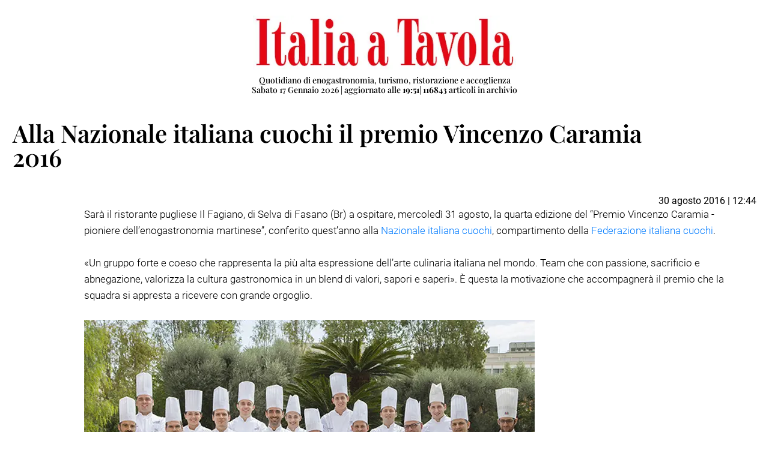

--- FILE ---
content_type: text/html; charset=utf-8
request_url: https://www.italiaatavola.net/print/horeca/2016/8/30/alla-nazionale-italiana-cuochi-il-premio-vincenzo-caramia-2016/46040/
body_size: 19367
content:


<!DOCTYPE html>

<html xmlns="http://www.w3.org/1999/xhtml">
<head><meta http-equiv="Content-Type" content="text/html; charset=utf-8" /><title>
	Alla Nazionale italiana cuochi il premio Vincenzo Caramia 2016 - Italia a Tavola
</title><meta http-equiv="cache-control" content="public,max-age=31536000" /><meta http-equiv="content-type" content="text/html;charset=utf-8" /><meta http-equiv="X-UA-Compatible" content="IE=11" /><meta http-equiv="content-language" content="it" /><meta name="p:domain_verify" content="81de63318721ace19bebe094c2507849" /><meta name="viewport" content="width=device-width, initial-scale=1" /><meta name="apple-itunes-app" content="app-id=994438584" /><meta name="google-play-app" content="app-id=it.edizionicontatto.italiaatavola" /><meta name="keywords" content="Nazionale italiana cuochi, Federazione italiana cuochi, Premio Vincenzo Caramia" />
    <link rel="shortcut icon" href="/favicon.ico" type="image/x-icon" />
    <link rel="alternate" type="application/rss+xml" title="RSS" href="http://rss.italiaatavola.net/feed.xml" /><link rel="sitemap" type="application/xml" title="Sitemap" href="https://www.italiaatavola.net/sitemap.xml" /><link href="../../../../../../../assets/css/print.css" rel="stylesheet" /><meta name="robots" content="index,follow" /><link rel="canonical" href="https://www.italiaatavola.net/horeca/2016/8/30/alla-nazionale-italiana-cuochi-il-premio-vincenzo-caramia-2016/46040/" /><meta property="og:description" content="La Nazionale italiana cuochi riceverà il Premio Vincenzo Caramia, per essere un gruppo forte e coeso che rappresenta la più alta espressione dell’arte culinaria italiana. La consegna al ristorante pugliese Il Fagiano" /><link rel="image_src" href="https://www.italiaatavola.net/images/contenutiarticoli/nazionale-italiana-cuochi-team.jpg" /><meta property="og:locale" content="it_IT" /><meta property="og:title" content="Alla Nazionale italiana cuochi il premio Vincenzo Caramia 2016"/><meta property="og:description" content="La Nazionale italiana cuochi riceverà il Premio Vincenzo Caramia, per essere un gruppo forte e coeso che rappresenta la più alta espressione dell’arte culinaria italiana. La consegna al ristorante pugliese Il Fagiano" /><meta property="og:image" content="https://www.italiaatavola.net/images/contenutiarticoli/nazionale-italiana-cuochi-team.jpg" /><meta property="og:type" content="website" /><meta property="og:site_name" content="Italia a Tavola" /><meta name="twitter:card" content="summary_large_image" /><meta name="twitter:creator" content="@ItaliaaTavola" /><meta name="twitter:site" content="@ItaliaaTavola" /><meta id="twitterURL" name="twitter:url" /><meta id="twitterTITLE" name="twitter:title" content="Alla Nazionale italiana cuochi  il premio Vincenzo Caramia 2016" /><meta id="twitterDESCRIPTION" name="twitter:description" content="La Nazionale italiana cuochi riceverà il Premio Vincenzo Caramia, per essere un gruppo forte e coeso che rappresenta la più alta espressione dell’arte culinaria italiana. La consegna al ristorante pugliese Il Fagiano" /><meta id="twitterIMAGE" name="twitter:image" content="https://www.italiaatavola.net/images/contenutiarticoli/nazionale-italiana-cuochi-team.jpg" /><meta property="og:image:width" content="750" /><meta property="og:image:height" content="500" /><meta property="fb:admins" content="100026650718488" /><meta property="fb:admins" content="1527871925" /><meta property="fb:admins" content="738242456" /><meta property="fb:app_id" content="655100655339872" /><link href="/assets/css/fa/css/font-awesome.min.css" rel="stylesheet" /><meta name="description" content="La Nazionale italiana cuochi riceverà il Premio Vincenzo Caramia, per essere un gruppo forte e coeso che rappresenta la più alta espressione dell’arte culinaria italiana. La consegna al ristorante pugliese Il Fagiano" /></head>
<body>
    <form name="form1" method="post" action="./" id="form1">
<div>
<input type="hidden" name="__VIEWSTATE" id="__VIEWSTATE" value="KG9Zl/Rt79ARaK072XQq6izR1VcHH5WvNov7leW4z7d12VXL8oxRGCmZy4H11r9jL/DMSD8M2WFKIgPvx3ih0ry1GIryl38Q4YdLTYwDAnE5eO2YKqbHW36vQkHmJg3OywAI6ExTCbm/g1cyCsepRnFwNXNoUlL2MBpdCGFTMC+Dkx0GluWDynPbhr4JP7GNe/QwWmwdlb0tzUC7llgzIRqiqZ8GFDHJVWAOpSI97/BMfvkNZbIUzFXk6qRKIKI2Hx7w3yuO8gC99S2ENWJiakrF0HJczWNu3zVzOAdaIOyHyhK6Ga3U0UMypGpyLzQTwYRCueOm4rrRBLp0DtoONNJN3TW5pICXQpZQapvzbc/cCsfa7dbMOV5Xi/BCX4BEiQ5FW46quz6+hcndyXz056nfEG9DOJezID3wbhvpl0LKg0SH/5qrKMPxHstCZ4me+2nkbesHnaNKoG6G/+3wJC7drlCyZaKl9W0PXzQLomjab1OvNupSDkZRhlFKivYJEaXkni4I0rEyozAWqkMK5/iz1PbOaQjw1qzc4OX3FvZZX7dngGLZgyJeXWlZJnEuwfK9U3N7G/niNm5rHXbikJ+FBPy0CfpDdHxNz5pU1IMC0Il+O3vDyx9t1xOilBUekWBGRrAifer62sMuZSjAwCQaOFNO+2vAxqPDusmCPUxYVWlMsq8vjWsFWrIWSjnj/vF8QAeb9ZB7TsdIC+cZMqmXiyCULS0s6HIF7W25Or7YStF71ubgrSd7+J1ZjX5yKkckDmvqksGYApYO+dJDvUYWDaFl511wHjrkHRe7P352esSk8YN1yNxnZBdfScwXCfX01S39oYCJiY/jH0rROMAK0ITXPUpq1uHcVn2T38yGGVcHRCxNI5AohzWqj3dnB48NBwHX7Ku+S9vUgWWLO3IaargofZNnUv0cLr9gHELlqfpgr/erfdceGeCCFBlLJQncRZZQ1HAq5uyY0X2DlJyNKtSrudrMjWEHNUNKxTwIresQrpVkXtH3rgY8kTGDw849KEXZgPbeW8MXUvD0WJ33r/aFSZMQWrOSa4nGj+EiKVssA3mVo2Qjx6cIY00jMDKcAvZewGpdjX2vjUmJtc6LqOBTFmeLQDN6f9TwdT/tGlPt33q+Iv6Zqyu+jUtCgUgG5P4Gmtiu/91Kamy82UGyIxHl7/bK/gcGKklmorsKCD+PlJMfc79zUudJm9wp1A+IVqqdXpMlZIJpDavKpVhY8hlQuUCZKaQnznuU68mhCkk5kPzcowVwigVTdperUbp3Jy/j2AjuFn5TxCDYpjKzpzIb1ccdETGF+NEsKiZmMHvtmmerMWmzUbq30f40pl7zJJ9lDbZ/wVjwY5zWV9WMessEr1bAIRtyILn08+kjv1q5QdT5XgQ84NpRXnkYPQtfhIYWC54vY13KFwI2IfBYECZbEIqQdRub5Y1bBo6lQmNaNbA+921rq4CsJBsJRJzC8su3Rijp1q0f46g/R9E3NjquZPl6D3QlxBYEWD39O6Q64mmkrYaRCdKbN8NKOUGxNG4hwO25waLbFmktq34IDvYnfvKmNb5AYdvTlM2hXwIL82VxIvhswjFiJjVjPiZ23uCYDN48o+vmmcAgVJoXiSAeo2fsOdCLS6DFcwvGcQj610SRZySQ/Xguw88mlLenDw24UxA281Wd6mQfWR96Apy+byYJki4Dz+hf3EbeQGauOtvN9eDkwVR50gcjFfwTP/zGv1gKE1Q5AmYyZAntbq58/u26meJ1CJzfGk6roJUVQOT+pa6d0dr2WVxlfZWGxgCwxSVaLgs0kGv7DGTKd53aY/I1c7tsp2fCDLhA3cHnllQ6Dv5ZXevcIQfILtnX28owB50RkFQl6dtYd4bcdITPCQmtKoziVpJ8NgEpiv4BWRg8cZ6mCziHPg3uiIZhpJLPLjzXUBGnvty2p8Aj/Ud3sksnqhdH4TlDSp0LbncGjqMJA/6ieCccf0CsbdtEbL8tp9d9F84o5hWWEuNjjX05/seh8OISL1yke6yJmiVsIb8l/SHfsKmIXLoRJyxLvUrNspxdb/y/6EntDGcizkeYO704FOjyVPjNBqzIAPRJc1vjfq0Jh9sXxVdgIU8TwefTPCiHGdfSp589hd2oll/4hRl1DlaHtuDEEw+/n/JOc3Df1r0TmgPVCp7z9I8cZwEGFmXtrvucGnw5pT9U5P7SnBiYUlFGSA6zq/TFjvlPRAMSq5msCMFTxbIRNkjDVRNyQRU7VSzkP6bJv6Atw3mh+8WSLZTTJBlAPAvQ6X8CX8Z8gGcUMfu0HdV5bOkvoMGDJ0M7xZX5lEhpqOVjNm2uRPYcwOmXQEFzrnSrpZ7DbaZ4P5/oQU6P9r9aL6l3mYvwtzxf1UUSDGVW96UaLdrnah3nHAiEN1iI4+P+mO59fu1PccrFFk77svUIPtOiKGHC/ou542Ukm3Z5XKyMx+CYg/K4LEHsKYi2ASFqWGVyYQOd6hNn4XI+MBXdGqq3oih9iB7lKTfV0mZIpu+0WY/XEwEVQq1bNtp0sXgilNFA6iLkw/lz2/6pfe/6rqcH/lUHPSts2efH5a5DRwuuD/+XPzIY9Ec60E88Ha9UTpPHu8Ksv5iCnWyqIo5yTu0iotIhIGsx/STycBZ3DdfO/oSpW5VFGtBaP6QuM2muT+nGhnTUDEEwZw/ReHwLQfIfwaf4zHi2f6HapRc0TT5giZ5W0qvXBdWYNeYklbnvYsMek7t+R9+pkxojjPgYINpI8/[base64]/lvWR/kpEm55TmGKJLYOaaPnzpo8XI0FdDJX98dsaPL/eZGhOTr3AYiVIp5wS7vH5WT3biMi2HNqRFgDhL2rrmRA72z5I9+n3nkKFv7kKSUNLdJunHxE4j6X7yub2qlsMoqGzN179WDsrt6V1Pk28A2Es9Tj48wziD3wWsiAubvON20SzJzn1SKwh7HOSpoeIgUH/uk+CiNK+DU/f8K3hVeM/S6XC9cbwm7P3vLO0k+cp55qWntdGzzpJgOA4YDZ3dVVWW7QyfgFml33kfwVmIOtgz+RPWPCQMIZaUczn1rW39yO6Evezqp+SOMSEhWlCBD8cw8sbZ/tgO1ckGr/3GMEQxnXItVk1yTo6YqteXQd9Blgg4q/Q7iOTTbF9PpuxFJtpLSqKoKh7zCJLZ5/jfz5mxz+nKEErhCiLuXwlO70r9xu4D9LQge7MWznAux9H2/[base64]/gJNeiBD3FkY9U5hpd0WJ5cx7XoQ8Zac1pHDl81ghfO3tXwY5WCxs5DMI7LHA04v3s9+07mYzMLuFdihqk/kPN2/cq/[base64]/9RbWELepAP24iudmV91qunKPK4Qs6jYEGf70UHa53K2OjmnGyXB50TlSpSCmcucJ/imETl6LIW3Uau0jnYvX+GEBCYAd2nE2A5axNKQb3Q9UCQLYPb6WXf/2/PxbM0xJilpexRhEVsBWjGp0dcLrHLoKT38QAq3tZ5Azc9EsRJbNtSWblNAvgW0lchpB3JUt/klFjs/+hyvsWGb/h7HfSq2PTEb5tPfkQvZmn3C5pvrWKRqBVY5TwNTb/CxRh1a8yQIiAhYA+1IAlcpZMlMUQ9f/TZFq0eSxlnPtqxrk5cVqv2n7ZEluxCUK92pn+KF2BwLgeLj3fhBpKHp3FIMGsdHnYY0l96MVpSW73HDNmE/WtTtsGQmC2IxHarnDgNYiXwSMX95w7TjaRv6M0w4+Cubcn75MD55S0G57Bh7Mj2iRIVEl+EqI6yIOKYSJNtld+/OUGdcUOd+gx3t6YxM0O37831oOd9reBsB7mySlYGvHiTXpKwkQvnTPaTOGtnGJ6kH86VVG5RrwtKihK2sPpPl42XN/rd21AN4D5kcSJsa9pQMINeigZVKagvHrZBwlmN+HtEciA8tk2gCek7ulpwmnIXK7jJv02lNznY/3NG1syo+dO8Plh8qb2Ah4+/HjQKRALI6T5XyPKndXPBEwyi5qoBahezGdBpnPnBaul+nuRN6NDTgJvGeQQ4M3GuMjwiJQaQ7wQZyTdQc5WvVglI4+TAkr5JoC8ONBcucdhKDW6tpbBtJB8/Zw6WxG8pRPQWdq7NzWzbx85vRu20+4rJsGa4GWIt/JMyoTEjbEyx2LMRlFNBzdfEIKE/0bXKY+iuPwp+UL98OXJjRg/XCTA8Lj3Vo0sgl563vQZJGQMjOeG2NTaekDHQ05qyyhFZmYTGqVDSoJPq18ahW26dYK6xXtMHl3YMN2F3VkD8YAx5upHeEmNNAM44jktMlN/FX3ypanW+e/OQsp5hCDWtIvVvp7GuLpajp9rEFB6N3YT0B2+6L5YBJnZug0h7F42Id7h75sepUHMIGImKm0EuXeulVs7L9NZx6jaWpmMTLq4WmWdKDks6RShxGA5vtkA97muOc6EZYRY16+b1gCJ9ZFrzjP4CM1sTbX+AsyJEH8z3If5dE7UDw0Op7SeHhxn2GtbhO/[base64]/VoT+2scagW6wnRDsFz+8j/LPnaY9ljbCy65VRq1kREYoWK5gHjM/XMidqEw20XyerqYxJcAtk9dYGM3uM7wWbf0wWqT07z6L5zI9ti18o2ehIm8AmDV2uUKGC034toFrRNjf4AMePcbYDBEyAkVguo8V26qSnk3605y2kKvN8bsLNF7x6nHKTERo7YeOdhnY0u+6or9Fm0GHeshwbmwhcnCjSqPOlOxpNDm/nQj+YF4t6HVMbtoZiBw/ni1oKfTPSUlo41xv/Yr/[base64]/AtA+J526zWLxpSKnM2lYeVOIua4dic2C3rxSwrD7O1cTn2lLaoFne8A4ldMPBT4zWxsIUfdI44YzD/4ER/v2IN5PU8vm1POr1D2fdYCm8JGzW8QCd2lzUEIezUYShr8KE9Tl4DDuIDWI9V/ZHFrYB2epYtyxi9Ves1+BsWo1lUDIcsSzAW3qjKZOpYURZlRWIR6z+j4Jcp87ikcFUh6M/pHk/YYf606YxAgqOtfLGsSYFLzSxgpNL5xJlprV0Xog1Gf9rtJ2QhsXraGb4cQsTsnXaWatgQD7xhCTY3xWD73cJlX1xwtC+lwd4zyfiAoBHYm9pF5KOJx6ERBtULgbIBX1EnztGDMVt2Qx8JCmwaGXCsyWMix/b52/[base64]/p7qE+X9JA10jMtyYtUMUgaI71o7WXqNNRxKW68X95QCBg8hxgu7YH36tSZgSQZNLkW9thPucpSB6TctLiUZiJT4lf+hlqUnfuR3wuLMrabPJdiYuOQyTjcJpMA5sw==" />
</div>

<div>

	<input type="hidden" name="__VIEWSTATEGENERATOR" id="__VIEWSTATEGENERATOR" value="83AF111D" />
	<input type="hidden" name="__EVENTVALIDATION" id="__EVENTVALIDATION" value="fvsakrgP7A+zx+4lChjqCC0gfZRKXYaF8Z4+qWA2zhP21XZ/gLIutMUrpANICmDvMX6Nok6wvWP9Nr9pHafvLuUUOxplUYrjOitcEBAcdgEoueYaa26syBNh+JRIabgNQI8Xp6uNZVCuuCOG09U/UmqOvAqqrR4ndvBu3bzIDe+jl+M1sp1XGYhox88=" />
</div>
        <div class="container bg-white" id="stampa_art">
            <table style="width: 100%; text-align: center; margin-bottom: 30px">
                <tr>
                    <td>
                        <a href="/"><img src="https://italiaatavola.net/images/ItaliaATavola_logo.jpg" class="logo-header" style=""/></a>

                        <h2 class="h2-title">Quotidiano di enogastronomia, turismo, ristorazione e accoglienza<br />
                            <span id="lbData" style="text-transform: capitalize;">sabato 17 gennaio 2026</span>
                            | aggiornato alle <strong><span id="spanOraUltimo">19:51</span></strong>| <strong id="cont">116843</strong>&nbsp;articoli in archivio
                        </h2>
                    </td>
                </tr>
            </table>

            

            <div id="normale">
	
                
                <table style="width: 100%">
                    <tr>
                        <td>
                            <h6 id="aOcchiello" class="pre-title-article c-red c-check-in"></h6>
                        </td>
                        <td style="width: 50%">
                            
                            <nav aria-label="breadcrumb" class="breadcrumb-pp float-right">
                                <ol class="breadcrumb p-0 border-0">
                                    <li class="breadcrumb-item">
                                        <a href="/default.aspx">HOME</a>
                                    </li>
                                    <li class="breadcrumb-item  breadCat">
                                        <a href="/horeca" id="aCatSup2" title="HORECA E PROFESSIONISTI">HORECA E PROFESSIONISTI</a>
                                    </li>
                                    <li id="subCatContainer1" class="breadcrumb-item c-black  breadSCat">
                                        <a href="/horeca/cuochi" id="aSubCatSup2" title="CUOCHI">CUOCHI</a>
                                    </li>
                                </ol>
                            </nav>
                        </td>
                    </tr>
                </table>

                <table>
                    <tr>
                        <td>
                            <h1 id="divTitoloArticolo" class="title-article page">Alla Nazionale italiana cuochi   il premio Vincenzo Caramia 2016</h1>
                        </td>
                    </tr>
                    <tr>
                        <td>
                            <h2 id="divSottoTitoloArticolo" class="size-21 anteprima-articolo-page"></h2>
                        </td>
                    </tr>
                </table>

                <table style="width: 100%">
                    <tr>
                        <td>
                            
                        </td>
                    </tr>
                    <tr>
                        <td>
                            
                        </td>
                        <td style="float: right; text-align: right">
                            30 agosto 2016 | 12:44
                        </td>
                    </tr>
                </table>
            
</div>

            
            <div class="row">
                <div class="col cont-article indent-article">
                    
                    
                    

                    <p class="divCorpo">
                        
                        
Sar&agrave; il ristorante pugliese Il Fagiano, di Selva di Fasano (Br) a ospitare, mercoled&igrave; 31 agosto, la quarta edizione del &ldquo;Premio Vincenzo Caramia - pioniere dell&rsquo;enogastronomia martinese&rdquo;, conferito quest&rsquo;anno alla <a href="http://www.nazionaleitalianacuochi.it/" target="_blank">Nazionale italiana cuochi</a>, compartimento della <a href="http://www.fic.it/" target="_blank">Federazione italiana cuochi</a>.<br /><br />&laquo;Un gruppo forte e coeso che rappresenta la pi&ugrave; alta espressione dell&rsquo;arte culinaria italiana nel mondo. Team che con passione, sacrificio e abnegazione, valorizza la cultura gastronomica in un blend di valori, sapori e saperi&raquo;. &Egrave; questa la motivazione che accompagner&agrave; il premio che la squadra si appresta a ricevere con grande orgoglio.<br /><br /><img src="https://www.italiaatavola.net/images/contenutiarticoli/nazionale-italiana-cuochi-team.jpg" alt="" width="750" height="500" /><br /><br />Un riconoscimento, giunto quest&rsquo;anno alla quarta edizione, nato dalla volont&agrave; del figlio di Vincenzo Caramia, Giuseppe - titolare della Phain Promoter, e della famiglia di mantenere vivo il ricordo di un uomo che ha dato un notevole contribuito, professionale e umano, allo sviluppo enogastronomico della sua terra. Durante la serata sar&agrave; ricordato l&rsquo;operato di Caramia, la sua vita e il suo impegno elargito per la diffusione, la cultura e la valorizzazione del Territorio e dei prodotti ad esso collegati. <br /><br />Il team manager della Nazionale italiana cuochi, chef Daniele Caldarulo, presenter&agrave; la squadra e le imminenti competizioni che a brevissimo la vedranno protagonista in campo internazionale: il Global chefs challenge a Salonicco, in Grecia, e le Culinary Olympics a Erfurt, in Germania. Ad arricchire la serata, durante la cena di gala si terr&agrave; un percorso enogastronomico a cura di Giuseppe Caramia e del degustatore Ais (Associazione italiana sommelier) Rudy Lazzaro e musica live al pianoforte.<br />

                    </p>

                    
                </div>
            </div>

            <div class="row">
                <div class="col cont-article">
                    <p>
                        © Riproduzione riservata
                    </p>
                </div>
            </div>
        </div>

        
        <script src="/assets/js/jquery-3.1.1.min.js"></script>
        <script src="/assets/js/bootstrap.bundle.js"></script>
        <script src="/assets/js/menu.js"></script>
        <script src="/assets/js/scrolling-news-tendenze.js"></script>
        <script src="/assets/js/marquee3k.js"></script>

        <input type="hidden" name="valIDSubCat" id="valIDSubCat" value="10" />
        <input type="hidden" name="permalink" id="permalink" value="/horeca/2016/8/30/alla-nazionale-italiana-cuochi-il-premio-vincenzo-caramia-2016/46040/" />
        <input type="hidden" name="valIDArt" id="valIDArt" value="46040" />
        <script src="/assets/js/supporto-articoli.js?v=16022022"></script>
        <script src="/assets/js/bootstrap.min.js"></script>
        
        
        
        
        <script>var $autore = 0;</script>
        

    </form>


    <script>
        $(document).ready(function () {
            Stampa();
        });
        var url = location.protocol + "//" + location.host;

        function Stampa() {

            var STAMPA1 = document.querySelector("#stampa_art").innerHTML; // ARTICOLO
            var id_art = document.querySelector("#valIDArt").value;
            var titolo = document.querySelector("#permalink").value;
            var style = "";

            fetch(url + '/assets/css/print.css')
                .then(response => response.text())
                .then((data) => {
                    style = "<style>" + data + "</style>";
                    $.ajax({
                        type: 'POST',
                        url: url + '/apiv1/stampa_art.ashx?IDArticolo=' + id_art,
                        data: "{ titolo : '" + titolo + "', htmlStampa1 : '" + STAMPA1.replaceAll("'", "‘") + "' , cssString : '" + style.replaceAll("'", "‘") + "' }",
                        contentType: 'application/json; charset=utf-8',
                        dataType: 'json',
                        success: function (json) {
                            window.location.href = url + "/stampe_art/" + json.file;
                        },
                        error: function (XMLHttpRequest, textStatus, errorThrown) {
                            console.error("Error: " + textStatus + "\n" + errorThrown);
                        }
                    });
                })
        }
    </script>
</body>
</html>


--- FILE ---
content_type: text/css
request_url: https://www.italiaatavola.net/assets/css/print.css
body_size: 190351
content:
/*! CSS Used from: http://localhost:49965/assets/css/bootstrap.min.css */
:root {
    --blue: #007bff;
    --indigo: #6610f2;
    --purple: #6f42c1;
    --pink: #e83e8c;
    --red: #dc3545;
    --orange: #fd7e14;
    --yellow: #ffc107;
    --green: #28a745;
    --teal: #20c997;
    --cyan: #17a2b8;
    --white: #fff;
    --gray: #6c757d;
    --gray-dark: #343a40;
    --primary: #007bff;
    --secondary: #6c757d;
    --success: #28a745;
    --info: #17a2b8;
    --warning: #ffc107;
    --danger: #dc3545;
    --light: #f8f9fa;
    --dark: #343a40;
    --breakpoint-xs: 0;
    --breakpoint-sm: 576px;
    --breakpoint-md: 768px;
    --breakpoint-lg: 992px;
    --breakpoint-xl: 1200px;
    --font-family-sans-serif: -apple-system,BlinkMacSystemFont,"Segoe UI",Roboto,"Helvetica Neue",Arial,"Noto Sans","Liberation Sans",sans-serif,"Apple Color Emoji","Segoe UI Emoji","Segoe UI Symbol","Noto Color Emoji";
    --font-family-monospace: SFMono-Regular,Menlo,Monaco,Consolas,"Liberation Mono","Courier New",monospace;
}

*, ::after, ::before {
    box-sizing: border-box;
}

html {
    font-family: sans-serif;
    line-height: 1.15;
    -webkit-text-size-adjust: 100%;
    -webkit-tap-highlight-color: transparent;
}

nav {
    display: block;
}

body {
    margin: 0;
    font-family: -apple-system,BlinkMacSystemFont,"Segoe UI",Roboto,"Helvetica Neue",Arial,"Noto Sans","Liberation Sans",sans-serif,"Apple Color Emoji","Segoe UI Emoji","Segoe UI Symbol","Noto Color Emoji";
    font-size: 1rem;
    font-weight: 400;
    line-height: 1.5;
    color: #212529;
    text-align: left;
    background-color: #fff;
}

[tabindex="-1"]:focus:not(:focus-visible) {
    outline: 0 !important;
}

hr {
    box-sizing: content-box;
    height: 0;
    overflow: visible;
}

h1, h2, h3, h4, h5, h6 {
    margin-top: 0;
    margin-bottom: .5rem;
}

p {
    margin-top: 0;
    margin-bottom: 1rem;
}

ol, ul {
    margin-top: 0;
    margin-bottom: 1rem;
}

b, strong {
    font-weight: bolder;
}

a {
    color: #007bff;
    text-decoration: none;
    background-color: transparent;
}

    a:hover {
        color: #0056b3;
        text-decoration: underline;
    }

    a:not([href]):not([class]) {
        color: inherit;
        text-decoration: none;
    }

        a:not([href]):not([class]):hover {
            color: inherit;
            text-decoration: none;
        }

img {
    vertical-align: middle;
    border-style: none;
}

svg {
    overflow: hidden;
    vertical-align: middle;
}

table {
    border-collapse: collapse;
}

label {
    display: inline-block;
    margin-bottom: .5rem;
}

button {
    border-radius: 0;
}

    button:focus:not(:focus-visible) {
        outline: 0;
    }

button, input, select, textarea {
    margin: 0;
    font-family: inherit;
    font-size: inherit;
    line-height: inherit;
}

button, input {
    overflow: visible;
}

button, select {
    text-transform: none;
}

[role=button] {
    cursor: pointer;
}

select {
    word-wrap: normal;
}

[type=button], button {
    -webkit-appearance: button;
}

    [type=button]::-moz-focus-inner, button::-moz-focus-inner {
        padding: 0;
        border-style: none;
    }

input[type=checkbox] {
    box-sizing: border-box;
    padding: 0;
}

textarea {
    overflow: auto;
    resize: vertical;
}

h1, h2, h3, h4, h5, h6 {
    margin-bottom: .5rem;
    font-weight: 500;
    line-height: 1.2;
}

h1 {
    font-size: 2.5rem !important;
}

h2 {
    font-size: 20px;
}

h3 {
    font-size: 17px;
}

h4 {
    font-size: 1.5rem;
}

h5 {
    font-size: 1.25rem;
}

h6 {
    font-size: 1rem;
}

hr {
    margin-top: 1rem;
    margin-bottom: 1rem;
    border: 0;
    border-top: 1px solid rgba(0,0,0,.1);
}

.list-unstyled {
    padding-left: 0;
    list-style: none;
}

.container, .container-fluid {
    width: 100%;
    padding-right: 15px;
    padding-left: 15px;
    margin-right: auto;
    margin-left: auto;
}

@media (min-width:576px) {
    .container {
        max-width: 540px;
    }
}

@media (min-width:768px) {
    .container {
        max-width: 720px;
    }
}

@media (min-width:992px) {
    .container {
        max-width: 960px;
    }
}

@media (min-width:1200px) {
    .container {
        max-width: 1280px;
    }
}

.row {
    width: 100%!important;
    height: max-content!important;
    display: -ms-flexbox;
    display: flex;
    -ms-flex-wrap: wrap;
    flex-wrap: wrap;
    margin-right: -15px;
    margin-left: -15px;
}

.col, .col-12, .col-6, .col-7, .col-8, .col-lg-3, .col-md-12, .col-md-3, .col-md-5, .col-md-6, .col-md-7, .col-sm-6 {
    position: relative;
    width: 100%;
    padding-right: 15px;
    padding-left: 15px;
}

.col {
    -ms-flex-preferred-size: 0;
    flex-basis: 0;
    -ms-flex-positive: 1;
    flex-grow: 1;
    max-width: 100%;
}

.col-6 {
    -ms-flex: 0 0 50%;
    flex: 0 0 50%;
    max-width: 50%;
}

.col-7 {
    -ms-flex: 0 0 58.333333%;
    flex: 0 0 58.333333%;
    max-width: 58.333333%;
}

.col-8 {
    -ms-flex: 0 0 66.666667%;
    flex: 0 0 66.666667%;
    max-width: 66.666667%;
}

.col-12 {
    -ms-flex: 0 0 100%;
    flex: 0 0 100%;
    max-width: 100%;
}

@media (min-width:576px) {
    .col-sm-6 {
        -ms-flex: 0 0 50%;
        flex: 0 0 50%;
        max-width: 50%;
    }
}

@media (min-width:768px) {
    .col-md-3 {
        -ms-flex: 0 0 25%;
        flex: 0 0 25%;
        max-width: 25%;
    }

    .col-md-5 {
        -ms-flex: 0 0 41.666667%;
        flex: 0 0 41.666667%;
        max-width: 41.666667%;
    }

    .col-md-6 {
        -ms-flex: 0 0 50%;
        flex: 0 0 50%;
        max-width: 50%;
    }

    .col-md-7 {
        -ms-flex: 0 0 58.333333%;
        flex: 0 0 58.333333%;
        max-width: 58.333333%;
    }

    .col-md-12 {
        -ms-flex: 0 0 100%;
        flex: 0 0 100%;
        max-width: 100%;
    }
}

@media (min-width:992px) {
    .col-lg-3 {
        -ms-flex: 0 0 25%;
        flex: 0 0 25%;
        max-width: 25%;
    }
}

.form-control {
    display: block;
    width: 100%;
    height: calc(1.5em + .75rem + 2px);
    padding: .375rem .75rem;
    font-size: 1rem;
    font-weight: 400;
    line-height: 1.5;
    color: #495057;
    background-color: #fff;
    background-clip: padding-box;
    border: 1px solid #ced4da;
    border-radius: .25rem;
    transition: border-color .15s ease-in-out,box-shadow .15s ease-in-out;
}

@media (prefers-reduced-motion:reduce) {
    .form-control {
        transition: none;
    }
}

.form-control::-ms-expand {
    background-color: transparent;
    border: 0;
}

.form-control:-moz-focusring {
    color: transparent;
    text-shadow: 0 0 0 #495057;
}

.form-control:focus {
    color: #495057;
    background-color: #fff;
    border-color: #80bdff;
    outline: 0;
    box-shadow: 0 0 0 .2rem rgba(0,123,255,.25);
}

.form-control::-webkit-input-placeholder {
    color: #6c757d;
    opacity: 1;
}

.form-control::-moz-placeholder {
    color: #6c757d;
    opacity: 1;
}

.form-control:-ms-input-placeholder {
    color: #6c757d;
    opacity: 1;
}

.form-control::-ms-input-placeholder {
    color: #6c757d;
    opacity: 1;
}

.form-control::placeholder {
    color: #6c757d;
    opacity: 1;
}

.form-control:disabled {
    background-color: #e9ecef;
    opacity: 1;
}

.form-group {
    margin-bottom: 1rem;
}

.form-check-label {
    margin-bottom: 0;
}

.btn {
    display: inline-block;
    font-weight: 400;
    color: #212529;
    text-align: center;
    vertical-align: middle;
    -webkit-user-select: none;
    -moz-user-select: none;
    -ms-user-select: none;
    user-select: none;
    background-color: transparent;
    border: 1px solid transparent;
    padding: .375rem .75rem;
    font-size: 1rem;
    line-height: 1.5;
    border-radius: .25rem;
    transition: color .15s ease-in-out,background-color .15s ease-in-out,border-color .15s ease-in-out,box-shadow .15s ease-in-out;
}

@media (prefers-reduced-motion:reduce) {
    .btn {
        transition: none;
    }
}

.btn:hover {
    color: #212529;
    text-decoration: none;
}

.btn:focus {
    outline: 0;
    box-shadow: 0 0 0 .2rem rgba(0,123,255,.25);
}

.btn:disabled {
    opacity: .65;
}

.btn-secondary {
    color: #fff;
    background-color: #6c757d;
    border-color: #6c757d;
}

    .btn-secondary:hover {
        color: #fff;
        background-color: #5a6268;
        border-color: #545b62;
    }

    .btn-secondary:focus {
        color: #fff;
        background-color: #5a6268;
        border-color: #545b62;
        box-shadow: 0 0 0 .2rem rgba(130,138,145,.5);
    }

    .btn-secondary:disabled {
        color: #fff;
        background-color: #6c757d;
        border-color: #6c757d;
    }

.fade {
    transition: opacity .15s linear;
}

@media (prefers-reduced-motion:reduce) {
    .fade {
        transition: none;
    }
}

.fade:not(.show) {
    opacity: 0;
}

.collapse:not(.show) {
    display: none;
}

.dropdown {
    position: relative;
}

.input-group {
    position: relative;
    display: -ms-flexbox;
    display: flex;
    -ms-flex-wrap: wrap;
    flex-wrap: wrap;
    -ms-flex-align: stretch;
    align-items: stretch;
    width: 100%;
}

.input-group-prepend {
    display: -ms-flexbox;
    display: flex;
}

.input-group-prepend {
    margin-right: -1px;
}

.input-group-text {
    display: -ms-flexbox;
    display: flex;
    -ms-flex-align: center;
    align-items: center;
    padding: .375rem .75rem;
    margin-bottom: 0;
    font-size: 1rem;
    font-weight: 400;
    line-height: 1.5;
    color: #495057;
    text-align: center;
    white-space: nowrap;
    background-color: #e9ecef;
    border: 1px solid #ced4da;
    border-radius: .25rem;
}

.input-group > .input-group-prepend > .input-group-text {
    border-top-right-radius: 0;
    border-bottom-right-radius: 0;
}

.navbar {
    position: relative;
    display: -ms-flexbox;
    display: flex;
    -ms-flex-wrap: wrap;
    flex-wrap: wrap;
    -ms-flex-align: center;
    align-items: center;
    -ms-flex-pack: justify;
    justify-content: space-between;
    padding: .5rem 1rem;
}

    .navbar .container-fluid {
        display: -ms-flexbox;
        display: flex;
        -ms-flex-wrap: wrap;
        flex-wrap: wrap;
        -ms-flex-align: center;
        align-items: center;
        -ms-flex-pack: justify;
        justify-content: space-between;
    }

.navbar-brand {
    display: inline-block;
    padding-top: .3125rem;
    padding-bottom: .3125rem;
    margin-right: 1rem;
    font-size: 1.25rem;
    line-height: inherit;
    white-space: nowrap;
}

    .navbar-brand:focus, .navbar-brand:hover {
        text-decoration: none;
    }

.navbar-toggler {
    padding: .25rem .75rem;
    font-size: 1.25rem;
    line-height: 1;
    background-color: transparent;
    border: 1px solid transparent;
    border-radius: .25rem;
}

    .navbar-toggler:focus, .navbar-toggler:hover {
        text-decoration: none;
    }

.navbar-toggler-icon {
    display: inline-block;
    width: 1.5em;
    height: 1.5em;
    vertical-align: middle;
    content: "";
    background: 50%/100% 100% no-repeat;
}

@media (max-width:991.98px) {
    .navbar-expand-lg > .container-fluid {
        padding-right: 0;
        padding-left: 0;
    }
}

@media (min-width:992px) {
    .navbar-expand-lg {
        -ms-flex-flow: row nowrap;
        flex-flow: row nowrap;
        -ms-flex-pack: start;
        justify-content: flex-start;
    }

        .navbar-expand-lg > .container-fluid {
            -ms-flex-wrap: nowrap;
            flex-wrap: nowrap;
        }
}

.navbar-light .navbar-brand {
    color: rgba(0,0,0,.9);
}

    .navbar-light .navbar-brand:focus, .navbar-light .navbar-brand:hover {
        color: rgba(0,0,0,.9);
    }

.navbar-light .navbar-toggler-icon {
    background-image: url("data:image/svg+xml,%3csvg xmlns='http://www.w3.org/2000/svg' width='30' height='30' viewBox='0 0 30 30'%3e%3cpath stroke='rgba%280, 0, 0, 0.5%29' stroke-linecap='round' stroke-miterlimit='10' stroke-width='2' d='M4 7h22M4 15h22M4 23h22'/%3e%3c/svg%3e");
}

.card {
    position: relative;
    display: -ms-flexbox;
    display: flex;
    -ms-flex-direction: column;
    flex-direction: column;
    min-width: 0;
    word-wrap: break-word;
    background-color: #fff;
    background-clip: border-box;
    border: 1px solid rgba(0,0,0,.125);
    border-radius: .25rem;
}

.card-body {
    -ms-flex: 1 1 auto;
    flex: 1 1 auto;
    min-height: 1px;
    padding: 1.25rem;
}

.breadcrumb {
    display: -ms-flexbox;
    display: flex;
    -ms-flex-wrap: wrap;
    flex-wrap: wrap;
    padding: .75rem 1rem;
    margin-bottom: 1rem;
    list-style: none;
    background-color: #e9ecef;
    border-radius: .25rem;
}

.breadcrumb-item + .breadcrumb-item {
    padding-left: .5rem;
}

    .breadcrumb-item + .breadcrumb-item::before {
        float: left;
        padding-right: .5rem;
        color: #6c757d;
        content: "/";
    }

    .breadcrumb-item + .breadcrumb-item:hover::before {
        text-decoration: underline;
    }

    .breadcrumb-item + .breadcrumb-item:hover::before {
        text-decoration: none;
    }

.breadcrumb-item.active {
    color: #6c757d;
}

.close {
    float: right;
    font-size: 1.5rem;
    font-weight: 700;
    line-height: 1;
    color: #000;
    text-shadow: 0 1px 0 #fff;
    opacity: .5;
}

    .close:hover {
        color: #000;
        text-decoration: none;
    }

button.close {
    padding: 0;
    background-color: transparent;
    border: 0;
}

.modal {
    position: fixed;
    top: 0;
    left: 0;
    z-index: 1050;
    display: none;
    width: 100%;
    height: 100%;
    overflow: hidden;
    outline: 0;
}

.modal-dialog {
    position: relative;
    width: auto;
    margin: .5rem;
    pointer-events: none;
}

.modal.fade .modal-dialog {
    transition: -webkit-transform .3s ease-out;
    transition: transform .3s ease-out;
    transition: transform .3s ease-out,-webkit-transform .3s ease-out;
    -webkit-transform: translate(0,-50px);
    transform: translate(0,-50px);
}

@media (prefers-reduced-motion:reduce) {
    .modal.fade .modal-dialog {
        transition: none;
    }
}

.modal-dialog-centered {
    display: -ms-flexbox;
    display: flex;
    -ms-flex-align: center;
    align-items: center;
    min-height: calc(100% - 1rem);
}

    .modal-dialog-centered::before {
        display: block;
        height: calc(100vh - 1rem);
        height: -webkit-min-content;
        height: -moz-min-content;
        height: min-content;
        content: "";
    }

.modal-content {
    position: relative;
    display: -ms-flexbox;
    display: flex;
    -ms-flex-direction: column;
    flex-direction: column;
    width: 100%;
    pointer-events: auto;
    background-color: #fff;
    background-clip: padding-box;
    border: 1px solid rgba(0,0,0,.2);
    border-radius: .3rem;
    outline: 0;
}

.modal-title {
    margin-bottom: 0;
    line-height: 1.5;
}

.modal-body {
    position: relative;
    -ms-flex: 1 1 auto;
    flex: 1 1 auto;
    padding: 1rem;
}

@media (min-width:576px) {
    .modal-dialog {
        max-width: 500px;
        margin: 1.75rem auto;
    }

    .modal-dialog-centered {
        min-height: calc(100% - 3.5rem);
    }

        .modal-dialog-centered::before {
            height: calc(100vh - 3.5rem);
            height: -webkit-min-content;
            height: -moz-min-content;
            height: min-content;
        }
}

.align-top {
    vertical-align: top !important;
}

.bg-white {
    background-color: #fff !important;
}

.border-left {
    border-left: 1px solid #dee2e6 !important;
}

.border-0 {
    border: 0 !important;
}

.clearfix::after {
    display: block;
    clear: both;
    content: "";
}

.d-none {
    display: none !important;
}

.d-inline-block {
    display: inline-block !important;
}

.d-flex {
    display: -ms-flexbox !important;
    display: flex !important;
}

.float-left {
    float: left !important;
}

.float-right {
    float: right !important;
}

.w-100 {
    width: 100% !important;
}

.w-auto {
    width: auto !important;
}

.m-0 {
    margin: 0 !important;
}

.mt-2 {
    margin-top: .5rem !important;
}

.mr-2 {
    margin-right: .5rem !important;
}

.mb-2 {
    margin-bottom: .5rem !important;
}

.mt-3 {
    margin-top: 1rem !important;
}

.mr-3 {
    margin-right: 1rem !important;
}

.mb-3 {
    margin-bottom: 1rem !important;
}

.mt-4 {
    margin-top: 1.5rem !important;
}

.mb-4 {
    margin-bottom: 1.5rem !important;
}

.p-0 {
    padding: 0 !important;
}

.p-2 {
    padding: .5rem !important;
}

.pt-2 {
    padding-top: .5rem !important;
}

.pr-2 {
    padding-right: .5rem !important;
}

.pl-2 {
    padding-left: .5rem !important;
}

.pt-3 {
    padding-top: 1rem !important;
}

.pr-4 {
    padding-right: 1.5rem !important;
}

.pl-4 {
    padding-left: 1.5rem !important;
}

.m-auto {
    margin: auto !important;
}

.text-justify {
    text-align: justify !important;
}

.text-right {
    text-align: right !important;
}

.text-center {
    text-align: center !important;
}

.font-weight-bold {
    font-weight: 700 !important;
}

.font-italic {
    font-style: italic !important;
}

@media print {
    *, ::after, ::before {
        text-shadow: none !important;
        box-shadow: none !important;
    }

    a:not(.btn) {
        text-decoration: underline;
    }

    img, tr {
        page-break-inside: avoid;
    }

    h2, h3, p {
        orphans: 3;
        widows: 3;
    }

    h2, h3 {
        page-break-after: avoid;
    }

    body {
        min-width: 992px !important;
    }

    .container {
        min-width: 992px !important;
    }

    .navbar {
        display: none;
    }
}
/*! CSS Used from: http://localhost:49965/assets/css/style.css?v=02052022054911 */
body {
    background-color: #f3f3f3;
    color: #000000;
    font-family: Roboto !important;
    font-weight: 400 !important;
    line-height: 1.1;
    overflow-x: hidden;
}

.container {
    cursor: default;
}

a:hover {
    text-decoration: none;
    cursor: pointer;
    color: #666 !important;
}

.menu > .container {
    padding: 0px !important;
}

.menu {
    background-color: #898989;
    height: 55px;
    position: fixed;
    width: 100%;
    z-index: 99999999;
    border-bottom: 1px solid #fff;
}

    .menu > .container {
        background-color: #898989 !important;
        height: 55px;
        padding: 0px;
        border-bottom: 1px solid #fff;
    }

.bg-red {
    background-color: #e30613;
}

.bg-red-light {
    background-color: #FDE9E0 !important;
}

.c-red {
    color: #e30613;
}

.c-black {
    color: #000;
}

.c-white {
    color: white;
}

.bg-gray {
    background-color: #D0D0D0;
}

.bg-gray-dark {
    background-color: #575756 !important;
}

.bg-gray-light {
    background-color: #EDEDED;
}

.pre-title-article {
    font-size: 18px;
    font-family: Roboto Condensed;
    margin-bottom: 2px;
    font-weight: 600;
    float:left;
    text-transform: uppercase;
}

.title-article {
    font-family: 'Playfair Display', serif;
    font-weight: 600;
    font-size: 28px;
    line-height: 1;
    width: 95%;
}

    .title-article.first {
        font-size: 44px;
        line-height: 1;
        font-weight: 600;
    }

.anteprima-articolo-page {
    padding-right: 40px;
}

.anteprima-articolo-page {
    margin-top: 30px;
}

    .anteprima-articolo-page.pp {
        font-size: 16px;
        line-height: 22px;
    }
.col-4 {
    float: left;
    width: 33%;
    padding: 10px;
}
.logo-header {
    height: 90px;
    margin-top: 25px;
}

.header-checkin-right {
    margin-bottom: 10px;
    margin-top: 57px;
}

.header-appdownload-right {
    border-top: 1px solid #7b7b7b;
    width: calc(100% - 15px);
    max-width: calc(100% - 15px);
}

.header-layout-social-left {
    border-top: 1px solid #7b7b7b;
    width: calc(100% - 15px);
    max-width: calc(100% - 15px);
}

.header-layout-iat-left {
    margin-bottom: 10px;
    margin-top: 57px;
    height: 40px;
}

.header > .container {
    padding-bottom: 10px;
    padding-top: 50px;
}

.h2-title {
    font-family: 'Playfair Display', serif;
    font-size: 14px;
    margin-top: 10px;
}

.size-13 {
    font-size: 13px;
}

.size-15 {
    font-size: 15px;
}

.size-16 {
    font-size: 16px;
}

.size-17 {
    font-size: 17px;
}

.size-18 {
    font-size: 18px;
}

.size-19 {
    font-size: 19px;
}

.size-30 {
    font-size: 30px;
}

.f-playfair {
    font-family: 'Playfair Display', serif !important;
}

.f-roboto {
    font-family: Roboto;
}

.flash-news {
    margin: 20px 0px 30px 0px;
    border: 1px solid #d20a11;
    height: 30px;
}

.blockScrolling {
    overflow: hidden;
    max-width: 82%;
    float: right;
    margin-right: 10px;
}

    .blockScrolling.master {
        max-width: 96%;
    }

#scrollingTendenza {
    padding-top: 5px;
}

.titoloFlashScorr {
    padding-right: 15px;
}

    .titoloFlashScorr > a {
        color: #000 !important;
        padding-right: 15px;
    }

        .titoloFlashScorr > a:hover {
            color: #666 !important;
        }

.dropbtn {
    background-color: #87888a;
    color: #fff;
    padding: 0px 10px 0px 10px;
    font-size: 19px;
    border: none;
    cursor: pointer;
    font-family: Roboto,sans-serif !important;
    line-height: 1.3;
    height: 55px;
    font-weight: 400;
    border-bottom: 1px solid #fff;
}

    .dropbtn:hover {
        background-color: #fff;
        color: #e30613;
    }

        .dropbtn:hover > .ham > .x, .dropbtn:hover > .ham > .y, .dropbtn:hover > .ham > .z {
            background-color: #e30613;
        }

.dropdown-content {
    display: none;
    position: absolute;
    background-color: #87888a;
    width: 275px;
    overflow: auto;
    box-shadow: 0px 8px 16px 0px rgba(0,0,0,0.2);
    z-index: 1;
}

    .dropdown-content > span > a {
        padding: 3px 8px;
        text-decoration: none;
        display: block;
        border-bottom: 1px solid #fff;
    }

        .dropdown-content > span > a > h3 {
            margin: 0;
            padding: 0;
            display: inline;
            font-size: 16px !important;
        }

.dropdown-link {
    color: #fff !important;
}

    .dropdown-link:hover {
        color: #e30613 !important;
        background-color: #dddddd;
    }

.dl-cerca {
    display: block;
    max-width: max-content;
    height: 29px;
    padding: 2px 8px;
    font-size: 17px;
    line-height: 1.42857143;
    color: #555;
    background-color: #fff;
    background-image: none;
    border: 1px solid #ccc;
    border-radius: 4px;
    -webkit-box-shadow: inset 0 1px 1px rgba(0,0,0,.075);
    box-shadow: inset 0 1px 1px rgba(0,0,0,.075);
    -webkit-transition: border-color ease-in-out .15s,-webkit-box-shadow ease-in-out .15s;
    -o-transition: border-color ease-in-out .15s,box-shadow ease-in-out .15s;
    transition: border-color ease-in-out .15s,box-shadow ease-in-out .15s;
}

.form-control:focus {
    border-color: #66afe9;
    outline: 0;
    -webkit-box-shadow: inset 0 1px 1px rgba(0,0,0,.075),0 0 8px rgba(102,175,233,.6);
    box-shadow: inset 0 1px 1px rgba(0,0,0,.075),0 0 8px rgba(102,175,233,.6);
}

.ham {
    display: inline-block;
    position: relative;
    float: left;
    width: 15px;
    margin-top: 6px;
    margin-right: 5px;
}

    .ham > .x {
        height: 2px;
        background-color: #fff;
        width: 15px;
        display: inline-block;
        margin-bottom: 3px;
        float: left;
    }

    .ham > .y {
        height: 2px;
        background-color: #fff;
        width: 15px;
        display: inline-block;
        margin-bottom: 3px;
        float: left;
    }

    .ham > .z {
        height: 2px;
        background-color: #fff;
        display: inline-block;
        margin-bottom: 3px;
        float: left;
        width: 15px;
    }

#sezioni.dropdown {
    float: left;
}

.list-menu > a {
    float: left;
    height: 55px;
    font-weight: 400;
}

    .list-menu > a > span {
        color: #fff !important;
        float: left;
        margin: 17px 10px 17px 0px;
        font-size: 19px;
        padding-left: 10px;
    }

    .list-menu > a:before {
        height: 18px;
        width: 2px;
        border-left: 1px solid white;
        margin: 18px 0px;
        content: "";
        float: left;
    }

    .list-menu > a:hover > span {
        color: #e30613 !important;
        background-color: #fff !important;
    }

    .list-menu > a:hover {
        background-color: #fff !important;
    }

.btnAbbonati {
    float: right;
    background-color: #e30613;
    color: #fff;
    height: 55px;
    padding: 17px 15px 17px 15px;
    font-size: 20px;
    margin-right: 1px;
    border-bottom: 1px solid #fff;
}

    .btnAbbonati:hover {
        background-color: #a2070c;
        color: #fff !important;
        text-decoration: none;
    }

.btnRegistrati {
    float: left;
    background-color: #e30613;
    color: #fff;
    height: 55px;
    padding: 10px 15px 10px 15px;
    font-size: 20px;
    line-height: 0.8;
    border-bottom: 1px solid #fff !important;
}

    .btnRegistrati:hover {
        background-color: #a2070c;
        color: #fff;
        cursor: pointer;
        text-decoration: none;
    }

#dropdownMenuCerca {
    background-color: #fff;
    color: #000000;
    border: 0px;
    border-radius: 0px;
    height: 55px;
    padding: 17px 15px 17px 15px;
    font-size: 20px;
    margin-right: 1px;
}

    #dropdownMenuCerca.navbar-toggler {
        z-index: 1111111;
    }

#navbarCerca > .container {
    background-color: transparent !important;
}

    #navbarCerca > .container > .row {
        margin: 0 20px;
        background-color: white;
        border-radius: 15px;
        position: relative;
        z-index: 999999;
        padding: 20px;
    }

.cerca-backdrop {
    opacity: 0.5;
    position: fixed;
    top: 0px;
    left: 0;
    z-index: 1040;
    width: 100vw;
    height: 100vh;
    background-color: #000;
}

.btnCloseCerca {
    float: right;
    font-size: 36px;
    position: absolute;
    right: 0;
    top: 0;
    margin-top: -17px;
    margin-right: -10px;
    color: black;
}

.btnCerca {
    float: left;
    padding: 5px 25px;
    font-weight: bold;
}

    .btnCerca:hover {
        cursor: pointer;
        text-decoration: none;
        color: #fff;
        background-color: #a2070c;
    }

#inputCerca {
    min-width: 300px;
    font-size: 17px;
    height: 29px;
}

/*.img-opinioni {
    border-radius: 50%;
    width: 85px;
    height: 85px;
    overflow: hidden;
    margin: 0 10px 20px 0;
}*/
.round-img {
    display: none;
   /* height: 85px;
    width: 85px;
    border-radius: 100%;
    text-align: center;
    position: relative;
    overflow: hidden;
    float: left;*/
}

    .round-img > img {
       object-fit:cover;
    }
.breadcrumb {
    background-color: white;
    padding: 10px 0px;
    font-weight: 600;
    font-size: 15px;
    width: 100%;
    border-bottom: 1px solid #DADADA;
    border-radius: 0;
    margin-bottom: 2px;
    display:none;
}
    .breadcrumb > li {
    width:max-content;float:left;
    }
    .breadcrumb > li > a, .breadcrumb > li.active {
        color: #b2b2b2;
        font-weight: normal !important;
    }

.breadcrumb-item + .breadcrumb-item::before {
    float: left;
    padding-right: .5rem;
    color: #b2b2b2;
    content: "»";
    font-weight: normal !important;
    display:none;
}
.breadcrumb-item {
    display: none;
}

. breadCat, .breadSCat {
    display: block;
    color: #000 !important;
}
td{
    vertical-align:top;
}

.breadScat::before {
    float: left;
    padding-right: .5rem;
    color: #000;
    content: "»";
    font-weight: normal !important;
}

.breadcrumb.articolo {
    background-color: white;
    padding: 10px 0px 0px 0px;
    font-weight: normal !important;
    font-size: 18px;
    width: 100%;
    color: #b2b2b2;
    border-bottom: 0;
    border-radius: 0;
}

.breadcrumb-pp > ol > li, .breadcrumb-pp > ol > li > a, .breadcrumb-pp > ol > li:before {
    color: #b2b2b2;
    font-weight: normal !important;
}

    .breadcrumb-pp > ol > li.c-black > a {
        color: #000 !important;
    }

.indent-article {
    margin-left: 120px;
}

.tag-article {
    font-size: 13px;
    display: inline-block;
    background-color: #EDEEEE !important;
    color: #215cd7 !important;
    padding: 5px 12px;
    margin-right: 5px;
    margin-bottom: 5px;
    text-transform: uppercase;
}

    .tag-article:hover {
        background-color: #ccc !important;
        color: #e30613 !important;
        text-decoration: none;
    }

.cont-article {
    line-height: 27px;
    font-size: 17px;
    font-weight: 300;
}

.first-letter {
    font-size: 90px;
    display: block;
    float: left;
    line-height: 79px;
    padding: 0 5px 0 0;
}

.btn-scrivi-commento {
    background-color: #e30613;
    color: #fff;
    width: 100%;
    padding: 10px 10px;
    float: left;
    font-size: 21px;
}

    .btn-scrivi-commento:hover {
        background-color: #a2070c;
        color: #fff !important;
    }

.btInviaMessaggio {
    padding: 10px;
}

    .btInviaMessaggio:hover {
        background-color: #a2070c !important;
        color: white !important;
    }

.iat-motto {
    line-height: 25px;
}

.shortTag-leggi-anche > label, .shortTag-leggi-anche > .cont {
    padding: 5px 20px;
    margin: 0px;
    width: 100%;
    line-height: 1.2;
    font-weight: normal;
}

.btnAccedi {
    background-color: #e30613;
    color: #fff;
    padding: 5px 40px;
    font-size: 19px;
    font-weight: bold;
}

    .btnAccedi:hover {
        background-color: #a2070c;
        color: #fff !important;
    }

.rosso {
    color: #E30517 !important;
}

.imgWebpArticolo {
    height: auto;
    float: left;
    margin-left: -118px;
    width: 905px;
}

.didaWebpArticolo {
    text-align: center;
    display: block;
    float: left;
    margin-left: -118px;
    width: 905px;
}

#leggiAnche1 {
    display: block;
    float: left;
    margin-left: -118px;
    width: 905px;
    margin-top: -30px;
}

@media (max-width:1279px) {
    .imgWebpArticolo {
        width: 100%;
        height: auto;
        float: none;
        margin-left: 0px;
    }

    .didaWebpArticolo {
        width: 100%;
        height: auto;
        float: none;
        margin-left: 0px;
    }

    #leggiAnche1 {
        width: 100%;
        float: none;
        margin-left: 0px;
    }
}
/*! CSS Used from: http://localhost:49965/assets/css/mediaquery.css?v=02052022054911 */
@media screen and (max-width: 767px) {
    .mobile-none {
        display: none;
    }

    .mobile-mb-0 {
        margin-bottom: 0px !important;
    }

    .at-icon, .at-icon-wrapper {
        width: 22px !important;
        height: 22px !important;
        border-radius: 0px;
        line-height: 1 !important;
    }

    .at-share-tbx-element .at-share-btn {
        margin-right: 0px !important;
    }
}

@media screen and (min-width: 768px) {
    .desktop-none {
        display: none;
    }
}

@media screen and (max-width: 1279px) {
    body {
        background: none !important;
    }

    .navbar-brand {
        margin: auto 0;
        max-width: 300px;
        height: 50px;
    }

    .logoIAT {
        max-height: 45px;
        margin-top: -5px;
    }

    .navbar-light .navbar-toggler-icon {
        background-image: url("data:image/svg+xml,<svg xmlns='http://www.w3.org/2000/svg' width='60' height='50' viewBox='0 0 30 30'><path stroke='rgba(255,255,255)' stroke-miterlimit='10' stroke-width='3' d='M4 7h22M4 15h22M4 23h22'/></svg>") !important;
    }

    .container {
        max-width: 100% !important;
        padding-top: 0px !important;
    }

    .btn-menu {
        border: 0px;
        font-size: 25px !important;
        padding: 0 10px;
    }

    .wrapper {
        display: flex;
        width: 100%;
        align-items: stretch;
    }

    .wrapper {
        display: flex;
        align-items: stretch;
    }

    #sidebar {
        min-width: 100%;
        max-width: 100%;
        min-height: 100vh;
        position: fixed;
        margin-left: -100%;
        background: #fff;
        color: #fff;
        z-index: 111111;
        transition: all 0.3s;
    }

    a[data-toggle="collapse"] {
        position: relative;
    }

    #sidebar ul.components {
        padding: 5px 0 0px 0;
    }

    #sidebar ul li a {
        padding: 10px;
        font-size: 1.1em;
        display: block;
        color: #fff;
        background-color: #898989;
        border-bottom: 1px solid #fff;
    }

        #sidebar ul li a:hover {
            color: #fff !important;
            background: #e30517;
        }

    .btn-close-menu {
        background-color: white;
        color: #e30517;
        border: none;
        float: right;
        font-size: 55px;
        padding: 0px;
    }

    .addthis_toolbox.addthis_default_style {
        width: max-content !important;
        margin: auto;
    }

    #listMenuMobile {
        overflow-y: scroll;
    }

    .cont-cerca-mobile {
        width: 75%;
    }

    .input-cerca-mobile {
        width: 90%;
    }

    .btnRegistrati {
        padding: 5px 5px 0px 5px;
    }

        .btnRegistrati:hover {
            background-color: #e30517;
        }

    .menu-mobile {
        position: fixed;
        width: 100%;
        z-index: 99999999;
    }

    .navbar-menu-mobile {
        padding: 0px;
    }

    .breadcrumb {
        font-size: 16px;
    }

    .indent-article {
        margin-left: 0px;
    }

    .breadcrumb.articolo {
        padding-left: 0px !important;
    }

    .divFooter {
        padding: 5px 20px !important;
    }

        .divFooter > p {
            font-size: 11px !important;
        }

    .title-article {
        width: 95% !important;
        padding-left: 0 !important;
    }

    .btn-accediMobile {
        padding: 17.5px 7px 17.5px 7px;
    }
}

@media screen and (min-width: 1280px) {
    .full-desktop-none {
        display: none;
    }

    .container {
        padding-left: 20px !important;
        padding-right: 20px !important;
    }

    .btnRegistrati:hover {
        color: #fff !important;
    }
}

@media (max-width: 767px) {
    .col, .col-12, .col-6, .col-7, .col-8, .col-lg-3, .col-md-12, .col-md-3, .col-md-5, .col-md-6, .col-md-7, .col-sm-6 {
        padding-right: 0;
        padding-left: 0;
    }

    .row {
        margin-right: 0;
        margin-left: 0;
    }

    .title-article.first {
        font-size: 26px;
    }

    .size-18 {
        font-size: 16px;
    }

    .size-16 {
        font-size: 14px;
    }

    .blockScrolling.master {
        max-width: 86% !important;
    }

    .btnRegistrati {
        border-bottom: 0px !important;
    }

    .adsbygoogle {
        max-width: 100%;
        width: 100%;
    }
}

@media (min-width: 768px) {
    .blockScrolling.master {
        max-width: 85% !important;
        float: left;
    }
}

@media (min-width: 992px) and (max-width:1199px) {
    .blockScrolling.master {
        max-width: 95% !important;
    }
}

@media (min-width: 1200px) {
    .blockScrolling.master {
        max-width: 96% !important;
    }
}

@media (min-width: 768px) and (max-width:1279px) {
    .full-desktop-none {
        height: 40px !important;
    }

    .tablet-none {
        display: none;
    }

    .size-13 {
        font-size: 8px !important;
    }

    .size-15 {
        font-size: 10px !important;
    }

    .size-16 {
        font-size: 11px !important;
    }

    .size-17 {
        font-size: 12px !important;
    }

    .size-18 {
        font-size: 13px !important;
    }

    .size-19 {
        font-size: 14px !important;
    }

    .size-30 {
        font-size: 25px;
    }

    .title-article.first {
        font-size: 39px !important;
    }

    .title-article {
        font-size: 25px;
    }

    .titoloFlashScorr > a, .titoloFlashScorr {
        padding-right: 0px;
    }

    .pre-title-article {
        font-size: 17px;
    }

    .logo-header {
        height: 55px;
    }

    .h2-title {
        font-size: 10px;
    }

    .list-menu > a > span {
        font-size: 14px;
        margin: 12px 5px 12px 5px;
        padding-left: 0px;
    }

    #dropdownMenuCerca, .btnAbbonati {
        height: 40px;
        font-size: 15px;
        padding: 12px 3px 12px 3px;
    }

    .btnRegistrati {
        height: 40px;
        font-size: 15px;
        padding: 7px 3px 7px 3px;
    }

    .menu, .list-menu > a, .menu > .container {
        height: 40px;
    }

    .dropbtn {
        font-size: 14px;
        padding: 0 5px;
        height: 40px;
    }

    .list-menu > a::before {
        margin: 10px 0px;
    }

    .ham {
        margin-top: 3px;
    }

    .cont-article {
        font-size: 15px;
    }

    .bbackground {
        height: 40px !important;
    }
}

@media (max-width:439px) {
    .cont-cerca-mobile {
        width: 70%;
        padding-left: 5px;
    }

    .input-cerca-mobile {
        width: 87%;
    }

    .blockScrolling {
        max-width: 87% !important;
    }
}

@media (max-width:320px) {
    .cont-cerca-mobile {
        width: 55%;
        padding-left: 5px;
    }

    .input-cerca-mobile {
        width: 80%;
    }

    .logoIAT {
        max-height: 41px;
    }
}

@media (max-width:360px) {
    .logoIAT {
        max-height: 35px;
        margin-top: 0px;
    }
}

@media (max-width:767px) {
    .logoIAT {
        max-height: 35px;
        margin: auto;
    }

    .logoCHECKIN {
        margin: auto;
        max-height: 41px;
    }

    .blockScrolling {
        max-width: 87% !important;
    }

    .title-article {
        width: 100% !important;
    }

    .pre-title-article {
        font-size: 16px;
        margin-bottom: 0px;
        letter-spacing: -0.5px;
    }

    .title-article.first {
        font-size: 25px;
    }
}

@media (max-width:768px) {
    .blockScrolling {
        max-width: 93%;
    }
}

@media (min-width:769px) and (max-width:1279px) {
    .blockScrolling {
        max-width: 93%;
    }
}

@media (max-width:700px) {
    .img-opinioni {
        width: 55px;
        height: 55px;
        margin: 0 6px 0 0;
    }
}
/*! CSS Used from: http://localhost:49965/assets/fullcalendar/main.css */
:root {
    --fc-daygrid-event-dot-width: 8px;
}

:root {
    --fc-list-event-dot-width: 10px;
    --fc-list-event-hover-bg-color: #f5f5f5;
}
/*! CSS Used from: https://cdn.jsdelivr.net/npm/bootstrap-icons@1.4.0/font/bootstrap-icons.css */
[class^="bi-"]::before, [class*=" bi-"]::before {
    display: inline-block;
    font-family: bootstrap-icons !important;
    font-style: normal;
    font-weight: normal !important;
    font-variant: normal;
    text-transform: none;
    line-height: 1;
    vertical-align: -.125em;
    -webkit-font-smoothing: antialiased;
    -moz-osx-font-smoothing: grayscale;
}

.bi-alarm::before {
    content: "\f102";
}

.bi-chevron-right::before {
    content: "\f285";
}

.bi-lightning-fill::before {
    content: "\f46e";
}

.bi-search::before {
    content: "\f52a";
}

.bi-x::before {
    content: "\f62a";
}
/*! CSS Used from: Embedded */
.at-icon {
    fill: #fff;
    border: 0;
}

.at-icon-wrapper {
    display: inline-block;
    overflow: hidden;
}

a .at-icon-wrapper {
    cursor: pointer;
}

.addthis_toolbox a.at300b {
    width: auto;
}

.addthis_toolbox a {
    margin-bottom: 5px;
    line-height: initial;
}

.addthis_toolbox span.addthis_follow_label {
    display: none;
}

div.atclear {
    clear: both;
}

.addthis_default_style .at300b {
    float: left;
}

.addthis_default_style .at300b {
    padding: 0 2px;
}

.at300b {
    cursor: pointer;
}

#_atssh {
    width: 1px !important;
    height: 1px !important;
    border: 0 !important;
}
/*! CSS Used from: Embedded */
.abcRioButton {
    border-radius: 1px;
    box-shadow: 0 2px 4px 0 rgba(0,0,0,.25);
    -moz-box-sizing: border-box;
    box-sizing: border-box;
    -webkit-transition: background-color .218s,border-color .218s,box-shadow .218s;
    transition: background-color .218s,border-color .218s,box-shadow .218s;
    -webkit-user-select: none;
    -webkit-appearance: none;
    background-color: #fff;
    background-image: none;
    color: #262626;
    cursor: pointer;
    outline: none;
    overflow: hidden;
    position: relative;
    text-align: center;
    vertical-align: middle;
    white-space: nowrap;
    width: auto;
}

    .abcRioButton:hover {
        box-shadow: 0 0 3px 3px rgba(66,133,244,.3);
    }

.abcRioButtonLightBlue {
    background-color: #fff;
    color: #757575;
}

    .abcRioButtonLightBlue:active {
        background-color: #eee;
        color: #6d6d6d;
    }

.abcRioButtonIcon {
    float: left;
}

.abcRioButtonSvg {
    display: block;
}

.abcRioButtonContents {
    font-family: Roboto,arial,sans-serif;
    font-size: 14px;
    font-weight: 500;
    letter-spacing: .21px;
    margin-left: 6px;
    margin-right: 6px;
    vertical-align: top;
}

.abcRioButtonContentWrapper {
    height: 100%;
    width: 100%;
}
/*! CSS Used from: Embedded */
.trc_rbox_container {
    direction: ltr;
    text-align: left;
}

    .trc_rbox_container [class*=span] {
        float: none;
        margin-left: 0;
    }

.trc_multi_widget_container {
    display: -ms-flexbox;
    display: flex;
    -ms-flex-pack: justify;
    justify-content: space-between;
}

    .trc_multi_widget_container .trc_rbox_div {
        margin: 0;
    }

.trc_rbox_header {
    border: 0 solid;
    overflow: hidden;
    vertical-align: middle;
}

.trc_rbox {
    margin-top: 0;
}

.trc_rbox_div {
    margin: 0 0 3px;
    direction: ltr;
    padding: 0;
    box-sizing: border-box;
    -moz-box-sizing: border-box;
    -ms-box-sizing: border-box;
    -webkit-box-sizing: border-box;
    overflow: auto;
    position: relative;
    width: auto;
    border: solid #ccc 1px;
}

.videoCube {
    zoom: 1;
    cursor: pointer;
    float: none;
    overflow: hidden;
    box-sizing: border-box;
    -moz-box-sizing: border-box;
    -ms-box-sizing: border-box;
    -webkit-box-sizing: border-box;
}

div.videoCube:hover {
    cursor: pointer;
}

.videoCube span.video-title:hover {
    text-decoration: underline;
}

.videoCube a {
    text-decoration: none;
    border: 0;
    color: #000;
    cursor: pointer;
}

    .videoCube a, .videoCube a:hover, .videoCube a:link {
        text-decoration: none !important;
        outline: 0;
    }

        .videoCube a .thumbBlock {
            float: left;
            display: block;
            overflow: hidden !important;
        }

.videoCube .video-label {
    display: block;
    overflow: hidden;
}

.videoCube .video-label {
    width: auto !important;
    white-space: pre-wrap;
    white-space: -moz-pre-wrap;
    white-space: -o-pre-wrap;
    word-wrap: break-word;
}

.videoCube span.video-label.trc_ellipsis {
    position: relative;
    overflow: hidden;
    display: -webkit-box;
    -webkit-box-orient: vertical;
}

.trc_rbox_div {
    height: 410px;
}

.videoCube {
    direction: ltr;
    font-size: 11px;
    margin: 0;
    color: #000;
    border-width: 0;
}

div.videoCube:hover {
    background-color: #ebf0ff;
    color: #000;
}

.videoCube .thumbBlock {
    margin: 0;
    border-style: solid;
}

.videoCube .video-label-box {
    margin-left: 81px;
}

.videoCube .video-title {
    height: auto;
    margin-bottom: 3px;
    white-space: normal;
}

.trc_rbox_header {
    font-family: Arial,Helvetica,sans-serif;
    font-size: 12px;
    font-weight: 700;
    text-decoration: none;
    color: #000;
}

.videoCube .branding .logoDiv {
    font-size: inherit;
    line-height: inherit;
    background: 0 0;
    margin: 0;
    padding: 0;
}

    .videoCube .branding .logoDiv a {
        vertical-align: inherit;
        color: inherit;
        line-height: inherit;
    }

        .videoCube .branding .logoDiv a span {
            vertical-align: inherit;
        }

.trc_related_container .videoCube .branding .attribution-disclosure-link-sponsored {
    display: inline-block;
    float: none;
}

.videoCube .video-label-box .branding.composite-branding {
    display: -webkit-box;
    display: -ms-flexbox;
    display: flex;
}

.branding.composite-branding > * {
    display: inline-block;
    vertical-align: bottom;
}

.branding .branding-separator {
    margin: 0 2px;
    font-weight: 400;
}

.branding .branding-inner {
    text-overflow: ellipsis;
    overflow: hidden;
    white-space: nowrap;
}

.trc_related_container DIV.videoCube.thumbnail_top .thumbBlock {
    float: none;
}

.videoCube .thumbnail-overlay, .videoCube:hover .thumbnail-overlay {
    position: absolute;
    background: transparent no-repeat;
    background-size: contain;
    z-index: 50;
}

.trc_related_container .logoDiv {
    font-family: Arial,Helvetica,sans-serif;
    white-space: nowrap;
    font-size: 9px;
}

    .trc_related_container .logoDiv a {
        font-size: 9px;
        text-decoration: none !important;
        color: #000;
        margin-right: 1px;
        vertical-align: text-bottom;
    }

.logoDiv a span:hover {
    text-decoration: underline;
}

.trc_rbox_header .logoDiv {
    font-size: 1em;
}

.trc_related_container .videoCube .thumbBlock .branding {
    position: absolute;
    bottom: 0;
    z-index: 1;
    width: 100%;
    margin: 0;
    padding: 5px 0;
    text-align: center;
}

.syndicatedItem .branding {
    margin: 0;
}

.videoCube.thumbnail_under .video-title {
    min-height: 2.58em;
}

.videoCube.thumbnail_under .tbl-text-over-container {
    width: 100%;
    position: absolute;
    z-index: 1;
    left: 0;
    bottom: 0;
    min-height: 66%;
    max-height: 66%;
    padding-top: 2px;
    padding-bottom: 2px;
    line-height: 1.25em;
}

    .videoCube.thumbnail_under .tbl-text-over-container .tbl-text-over {
        height: 100%;
        width: 100%;
        position: absolute;
        background: linear-gradient(to bottom,rgba(0,0,0,0) 0,rgba(0,0,0,.8) 100%);
    }

    .videoCube.thumbnail_under .tbl-text-over-container span.branding, .videoCube.thumbnail_under .tbl-text-over-container span.video-description, .videoCube.thumbnail_under .tbl-text-over-container span.video-title {
        position: relative;
        z-index: 1;
        padding: 0 8px;
        margin: 0;
    }

    .videoCube.thumbnail_under .tbl-text-over-container span.video-title {
        margin-bottom: 6px;
        min-height: auto;
    }

    .videoCube.thumbnail_under .tbl-text-over-container .video-label-box {
        position: absolute;
        bottom: 0;
        left: 0;
        width: 100%;
        padding: 0 8px 6px 8px;
        min-height: auto;
    }

.trc_elastic .trc_rbox {
    width: auto;
}

.trc_elastic .videoCube {
    overflow: hidden;
}

    .trc_elastic .videoCube .thumbBlock {
        background: transparent no-repeat center center;
        background-size: cover;
        position: absolute;
        display: inline-block;
        top: 0;
        right: 0;
        bottom: 0;
        left: 0;
        margin-left: 0;
        margin-right: 0;
    }

.trc_elastic .thumbBlock_holder {
    position: relative;
    width: 100%;
}

.trc_elastic .thumbnail_start .thumbBlock_holder {
    float: left;
    margin-right: 10px;
}

.trc_elastic .videoCube_aspect {
    width: 1px;
}

.trc_elastic .trc_rbox .trc_rbox_div {
    height: auto;
}

.trc_elastic .video-label-box {
    display: block;
}

.trc_elastic .thumbnail_start .video-label-box {
    box-sizing: border-box;
}

.trc_related_container .trc_clearer {
    clear: both;
    height: 0;
    overflow: hidden;
    font-size: 0;
    line-height: 0;
    visibility: hidden;
}

.logoDiv .trc_mobile_attribution_link, .logoDiv .trc_mobile_disclosure_link {
    display: none;
}

.logoDiv .trc_desktop_attribution_link, .logoDiv .trc_desktop_disclosure_link {
    display: inline;
}

@media screen and (max-width:767px) {
    .logoDiv .trc_mobile_disclosure_link {
        display: inline;
    }

    .logoDiv .trc_mobile_attribution_link {
        display: inline;
    }

    .logoDiv .trc_desktop_disclosure_link {
        display: none;
    }

    .logoDiv .trc_desktop_attribution_link {
        display: none;
    }
}

.trc_related_container .logoDiv, .trc_related_container .trc_header_ext .logoDiv {
    float: right;
}

    .trc_related_container .logoDiv + .logoDiv {
        margin-right: 2px;
    }

.trc_related_container .attribution-disclosure-link-hybrid, .trc_related_container .attribution-disclosure-link-sponsored {
    display: none;
}

.trc_related_container .trc-content-sponsored .attribution-disclosure-link-sponsored {
    display: block;
}

.trc_related_container .trc-content-hybrid .attribution-disclosure-link-hybrid {
    display: block;
}

.trc_related_container .trc_header_ext:hover a span {
    text-decoration: underline !important;
}

.trc_related_container {
    clear: both;
}

.tbl-loading-spinner {
    width: 100%;
    height: 40px;
    background: url(//cdn.taboola.com/static/91/91a25024-792d-4b52-84e6-ad1478c3f552.gif) center center no-repeat;
    background-size: 40px;
}

.tbl-hidden {
    display: none !important;
}

.tbl-batch-anchor {
    width: 100%;
    height: 1px;
}

.thumbnails-a .video-title {
    font-family: Arial, Helvetica, sans-serif;
    font-size: 16.0px;
    line-height: 22.0px;
    font-weight: bold;
    max-height: 88.0px;
    *height: 88.0px;
    color: #000000;
    text-decoration: none;
    margin: 0 0 0 0;
}

.thumbnails-a .trc_rbox_div {
    width: auto;
    _width: 99%;
    height: 410px;
    border-width: 0;
    padding: 0;
}

.thumbnails-a .videoCube .video-label-box {
    margin-left: 0;
    margin-right: 0px;
}

.thumbnails-a .video-label {
    font-family: Arial, Helvetica, sans-serif;
}

.thumbnails-a .trc_rbox_header {
    font-family: Arial, Helvetica, sans-serif;
    font-size: 16.0px;
    font-weight: bold;
    text-decoration: none;
    color: #000000;
    border-width: 0;
    background: transparent;
    border-style: none;
    border-color: #D6D5D3;
    padding: 0px 0px 6px 0px;
    line-height: 1.2em;
    display: block;
    margin: 5px 0px 0px 0px;
    position: relative;
    background-color: transparent;
    box-sizing: initial;
    width: auto;
    _width: auto;
}

.thumbnails-a .videoCube {
    width: auto;
    _width: auto;
    background-color: transparent;
    border-width: 0px 0px 0px 0px;
    border-color: #E4E4E4;
    padding: 0px 0px 0px 0px;
    height: auto;
    margin-left: 0px;
    margin-top: 0px;
    border-radius: 0px;
    -moz-border-radius: 0px;
    -webkit-border-radius: 0px;
    border-style: SOLID;
}

.thumbnails-a div.videoCube:hover {
    background-color: transparent;
}

.thumbnails-a .videoCube .thumbnail-overlay {
    background-image: null;
    background-position: 5% 5%;
}

.thumbnails-a .videoCube:hover .thumbnail-overlay {
    background-image: null;
}

.thumbnails-a .trc_rbox_border_elm {
    border-color: darkgray;
}

.thumbnails-a .videoCube .thumbBlock {
    border-width: 0px;
    border-color: darkgray;
}

.thumbnails-a div.videoCube:hover .thumbBlock {
    border-color: inherit;
}

.thumbnails-a .video-label-box {
    text-align: left;
    height: 88px;
    margin: 5px 0px 0px 0px;
}

.thumbnails-a {
    width: 300px;
    _width: 300px;
    border-width: 0px 0px 0px 0px;
    border-style: solid solid solid solid;
    border-color: #DFDFDF;
    padding: 0px 0px 0px 0px;
    border-radius: 0;
    -moz-border-radius: 0;
    -webkit-border-radius: 0;
    box-shadow: none;
}

    .thumbnails-a div.syndicatedItem:hover {
        background-color: transparent;
    }

        .thumbnails-a div.syndicatedItem:hover .thumbBlock {
            border-color: inherit;
        }

    .thumbnails-a .videoCube.syndicatedItem {
        background-color: transparent;
        border-color: #E4E4E4;
        border-radius: 0px;
        -moz-border-radius: 0px;
        -webkit-border-radius: 0px;
        border-width: 0px 0px 0px 0px;
        border-style: SOLID;
    }

        .thumbnails-a .videoCube.syndicatedItem .thumbBlock {
            border-color: darkgray;
            border-width: 0px;
        }

        .thumbnails-a .videoCube.syndicatedItem .thumbnail-overlay {
            background-image: null;
            background-position: 5% 5%;
        }

    .thumbnails-a .syndicatedItem {
        background-color: transparent;
    }

        .thumbnails-a .syndicatedItem .video-title {
            max-height: 66.0px;
            *height: 66.0px;
            color: #000000;
            font-family: Arial, Helvetica, sans-serif;
            font-size: 16.0px;
            line-height: 22.0px;
            font-weight: bold;
            text-decoration: none;
            padding: 0;
        }

        .thumbnails-a .syndicatedItem .branding {
            color: #999999;
            font-size: 11.0px;
            font-weight: bold;
            text-decoration: none;
            font-family: Arial, Helvetica, sans-serif;
            background-image: null;
            text-align: left;
            line-height: 22.0px;
        }

    .thumbnails-a .videoCube.syndicatedItem .thumbBlock .branding {
        text-align: left;
        background-color: transparent;
        display: none;
        left: 0px;
        color: black;
        font-size: 10px;
        font-weight: normal;
        text-decoration: none;
        font-family: Arial, Helvetica, sans-serif;
        background-image: null;
    }

    .thumbnails-a .videoCube.syndicatedItem .thumbBlock .static-text {
        text-align: left;
        background-color: black;
        display: none;
        color: white;
        font-size: 10px;
        font-weight: normal;
        text-decoration: none;
        font-family: Arial, Helvetica, sans-serif;
    }

    .thumbnails-a .branding {
        color: #999999;
        font-size: 11.0px;
        font-weight: bold;
        text-decoration: none;
        font-family: Arial, Helvetica, sans-serif;
        background-image: null;
        text-align: left;
        line-height: 22.0px;
    }

    .thumbnails-a .videoCube .thumbBlock .static-text {
        font-weight: normal;
        font-family: Arial, Helvetica, sans-serif;
        text-decoration: none;
        font-size: 11px;
        background-color: #a30202;
        display: block;
        color: #ffffff;
        text-align: left;
    }

    .thumbnails-a .syndicatedItem .video-label-box {
        height: 88px;
        margin: 5px 0px 0px 0px;
    }

    .thumbnails-a .logoDiv a span {
        font-size: 11.0px;
        color: #000000;
        display: inline;
        font-weight: normal;
    }

    .thumbnails-a .videoCube .video-label-box .video-title {
        text-decoration: none;
    }

    .thumbnails-a .videoCube:hover .video-label-box .video-title {
        text-decoration: underline;
    }

    .thumbnails-a .video-label-box .branding {
        display: block;
    }

    .thumbnails-a .trc_rbox_header .trc_header_ext {
        position: relative;
        top: auto;
        right: auto;
    }

    .thumbnails-a .logoDiv a {
        font-size: 100%;
    }

    .thumbnails-a .videoCube a {
        padding: 0;
    }

    .thumbnails-a .trc_rbox_header .logoDiv {
        line-height: normal;
    }

.blend-next-up-a .video-title {
    font-family: Arial, Helvetica, sans-serif;
    font-size: 15.0px;
    line-height: 19.0px;
    font-weight: bold;
    max-height: 57.0px;
    *height: 57.0px;
    color: #000000;
    text-decoration: none;
    margin: 0 0 0 0;
}

.blend-next-up-a .trc_rbox_div {
    width: auto;
    _width: 99%;
    height: 410px;
    border-width: 0;
    padding: 0;
    margin: 0 0 0 0;
}

.blend-next-up-a .videoCube .video-label-box {
    margin-left: 0;
    margin-right: 0px;
}

.blend-next-up-a .video-label {
    font-family: Roboto, Geneva, 'Lucida Console', sans-serif;
}

.blend-next-up-a .trc_rbox_header {
    font-family: Arial, Helvetica, sans-serif;
    font-size: 100%;
    font-weight: bold;
    text-decoration: none;
    color: #000000;
    border-width: 0;
    background: transparent;
    border-style: none;
    border-color: #D6D5D3;
    padding: 0px 0px 0px 0px;
    line-height: 1.2em;
    display: none;
    margin: 0px 0px 0px 0px;
    position: relative;
    background-color: transparent;
    box-sizing: initial;
    height: auto;
    width: auto;
    _width: auto;
}

.blend-next-up-a .videoCube {
    width: auto;
    _width: auto;
    background-color: transparent;
    border-width: 0px 0px 0px 0px;
    border-color: #E4E4E4;
    padding: 0px 0px 0px 0px;
    height: auto;
    margin-left: 0px;
    margin-top: 0px;
    border-radius: 0px;
    -moz-border-radius: 0px;
    -webkit-border-radius: 0px;
    border-style: SOLID;
    margin: 0 0 10px 0;
}

.blend-next-up-a div.videoCube:hover {
    background-color: transparent;
}

.blend-next-up-a .videoCube .thumbnail-overlay {
    background-image: null;
    background-position: 5% 5%;
}

.blend-next-up-a .videoCube:hover .thumbnail-overlay {
    background-image: null;
}

.blend-next-up-a .trc_rbox_border_elm {
    border-color: darkgray;
}

.blend-next-up-a .videoCube .thumbBlock {
    border-width: 0px;
    border-color: darkgray;
}

.blend-next-up-a div.videoCube:hover .thumbBlock {
    border-color: inherit;
}

.blend-next-up-a .video-label-box {
    text-align: left;
    height: auto;
    margin: 11px 0px 0px 0px;
}

.blend-next-up-a {
    width: 300px;
    _width: 300px;
    border-width: 0px 0px 0px 0px;
    border-style: solid solid solid solid;
    border-color: #DFDFDF;
    padding: 0px 0px 0px 0px;
    border-radius: 0;
    -moz-border-radius: 0;
    -webkit-border-radius: 0;
    box-shadow: none;
}

    .blend-next-up-a div.syndicatedItem:hover {
        background-color: transparent;
    }

        .blend-next-up-a div.syndicatedItem:hover .thumbBlock {
            border-color: inherit;
        }

    .blend-next-up-a .videoCube.syndicatedItem {
        background-color: transparent;
        border-color: #E4E4E4;
        border-radius: 0px;
        -moz-border-radius: 0px;
        -webkit-border-radius: 0px;
        border-width: 0px 0px 0px 0px;
        border-style: SOLID;
    }

        .blend-next-up-a .videoCube.syndicatedItem .thumbBlock {
            border-color: darkgray;
            border-width: 0px;
        }

        .blend-next-up-a .videoCube.syndicatedItem .thumbnail-overlay {
            background-image: null;
            background-position: 5% 5%;
        }

    .blend-next-up-a .syndicatedItem {
        background-color: transparent;
    }

        .blend-next-up-a .syndicatedItem .video-title {
            max-height: 38.0px;
            *height: 38.0px;
            color: #000000;
            font-family: Roboto, Geneva, 'Lucida Console', sans-serif;
            font-size: 15.0px;
            line-height: 19.0px;
            font-weight: bold;
            text-decoration: none;
            padding: 0;
        }

        .blend-next-up-a .syndicatedItem .branding {
            color: #999999;
            font-size: 11.0px;
            font-weight: bold;
            text-decoration: none;
            font-family: Roboto, Geneva, 'Lucida Console', sans-serif;
            background-image: null;
            text-align: left;
            line-height: 19.0px;
        }

    .blend-next-up-a .videoCube.syndicatedItem .thumbBlock .branding {
        text-align: left;
        background-color: transparent;
        display: none;
        left: 0px;
        color: black;
        font-size: 10px;
        font-weight: normal;
        text-decoration: none;
        font-family: Arial, Helvetica, sans-serif;
        background-image: null;
    }

    .blend-next-up-a .videoCube.syndicatedItem .thumbBlock .static-text {
        text-align: left;
        background-color: black;
        display: none;
        color: white;
        font-size: 10px;
        font-weight: normal;
        text-decoration: none;
        font-family: Arial, Helvetica, sans-serif;
    }

    .blend-next-up-a .videoCube.thumbnail_start .thumbBlock_holder {
        width: 33%;
        _width: 33%;
    }

    .blend-next-up-a .branding {
        color: #999999;
        font-size: 11.0px;
        font-weight: bold;
        text-decoration: none;
        font-family: Roboto, Geneva, 'Lucida Console', sans-serif;
        background-image: null;
        text-align: left;
        line-height: 19.0px;
    }

        .blend-next-up-a .branding .logoDiv a span {
            color: inherit;
            font-size: inherit;
        }

        .blend-next-up-a .branding div.logoDiv {
            font-family: inherit;
        }

    .blend-next-up-a .videoCube .thumbBlock .static-text {
        font-weight: normal;
        font-family: Arial, Helvetica, sans-serif;
        text-decoration: none;
        font-size: 11px;
        background-color: #a30202;
        display: block;
        color: #ffffff;
        text-align: left;
    }

    .blend-next-up-a .syndicatedItem .video-label-box {
        height: auto;
        margin: 11px 0px 0px 0px;
    }

    .blend-next-up-a .logoDiv a span {
        font-size: 11.0px;
        color: #000000;
        display: inline;
        font-weight: normal;
    }

    .blend-next-up-a .videoCube .video-label-box .video-title {
        text-decoration: none;
    }

    .blend-next-up-a .videoCube:hover .video-label-box .video-title {
        text-decoration: underline;
    }

    .blend-next-up-a .video-label-box .branding {
        display: block;
    }

    .blend-next-up-a .trc_rbox_header .trc_header_ext {
        position: relative;
        top: auto;
        right: auto;
    }

    .blend-next-up-a .logoDiv a {
        font-size: 100%;
    }

    .blend-next-up-a .videoCube a {
        padding: 0;
    }

.organic-rec-reel-01-x-delta .video-title {
    font-family: Arial, Helvetica, sans-serif;
    font-size: 20.0px;
    line-height: 27.0px;
    font-weight: bold;
    max-height: 54.0px;
    *height: 54.0px;
    color: #ffffff;
    text-decoration: none;
}

.organic-rec-reel-01-x-delta .video-description {
    font-family: Arial, Helvetica, sans-serif;
    font-size: 16.0px;
    line-height: 22.0px;
    font-weight: normal;
    max-height: 44.0px;
    *height: 44.0px;
    color: #ffffff;
    text-decoration: none;
}

.organic-rec-reel-01-x-delta .trc_rbox_div {
    width: auto;
    _width: 99%;
    height: 410px;
    border-width: 0;
    padding: 0;
}

.organic-rec-reel-01-x-delta .videoCube .video-label-box {
    margin-left: 0;
    margin-right: 0px;
}

.organic-rec-reel-01-x-delta .video-label {
    font-family: Arial, Helvetica, sans-serif;
}

.organic-rec-reel-01-x-delta .trc_rbox_header {
    font-family: Arial, Helvetica, sans-serif;
    font-size: 100%;
    font-weight: bold;
    text-decoration: none;
    color: #000000;
    border-width: 0;
    background: transparent;
    border-style: none;
    border-color: #D6D5D3;
    padding: 0px 0px 0px 0px;
    line-height: 1.2em;
    display: none;
    margin: 0px 0px 0px 0px;
    position: relative;
    background-color: transparent;
    box-sizing: initial;
    height: auto;
    width: auto;
    _width: auto;
}

.organic-rec-reel-01-x-delta .videoCube {
    width: auto;
    _width: auto;
    background-color: transparent;
    border-width: 0px 0px 0px 0px;
    border-color: #E4E4E4;
    padding: 0px 0px 0px 0px;
    height: auto;
    margin-left: 0px;
    margin-top: 0px;
    border-radius: 0px;
    -moz-border-radius: 0px;
    -webkit-border-radius: 0px;
    border-style: SOLID;
}

.organic-rec-reel-01-x-delta div.videoCube:hover {
    background-color: transparent;
}

.organic-rec-reel-01-x-delta .videoCube .thumbnail-overlay {
    background-image: null;
    background-position: 5% 5%;
}

.organic-rec-reel-01-x-delta .videoCube:hover .thumbnail-overlay {
    background-image: null;
}

.organic-rec-reel-01-x-delta .trc_rbox_border_elm {
    border-color: darkgray;
}

.organic-rec-reel-01-x-delta .videoCube .thumbBlock {
    border-width: 0px;
    border-color: darkgray;
}

.organic-rec-reel-01-x-delta div.videoCube:hover .thumbBlock {
    border-color: inherit;
}

.organic-rec-reel-01-x-delta .video-label-box {
    text-align: left;
    height: auto;
    min-height: 54.0px;
}

.organic-rec-reel-01-x-delta {
    width: 300px;
    _width: 300px;
    border-width: 0px 0px 0px 0px;
    border-style: solid solid solid solid;
    border-color: #DFDFDF;
    padding: 0px 0px 0px 0px;
    border-radius: 0;
    -moz-border-radius: 0;
    -webkit-border-radius: 0;
    box-shadow: none;
}

    .organic-rec-reel-01-x-delta .branding {
        color: #ffffff;
        font-size: 11.0px;
        font-weight: bold;
        text-decoration: none;
        font-family: Arial, Helvetica, sans-serif;
        background-image: null;
        text-align: left;
        line-height: 27.0px;
    }

    .organic-rec-reel-01-x-delta .videoCube.thumbnail_under .tbl-text-over {
        background: linear-gradient(to bottom, rgba(1,0,0,0) 0%, #000000 100%);
        opacity: 0.8;
        filter: alpha(opacity=80);
    }

    .organic-rec-reel-01-x-delta .videoCube .video-label-box .video-title {
        text-decoration: none;
    }

    .organic-rec-reel-01-x-delta .video-label-box .branding {
        display: block;
    }

    .organic-rec-reel-01-x-delta .trc_rbox_header .trc_header_ext {
        position: relative;
        top: auto;
        right: auto;
    }

    .organic-rec-reel-01-x-delta .videoCube a {
        padding: 0;
    }

.organic-thumbs-feed-01-x-delta .video-title {
    font-family: Arial, Helvetica, sans-serif;
    font-size: 20.0px;
    line-height: 27.0px;
    font-weight: bold;
    max-height: 54.0px;
    *height: 54.0px;
    color: #000000;
    text-decoration: none;
    margin: 0 0 0 0;
}

.organic-thumbs-feed-01-x-delta .video-description {
    font-family: Arial, Helvetica, sans-serif;
    font-size: 16.0px;
    line-height: 22.0px;
    font-weight: normal;
    max-height: 44.0px;
    *height: 44.0px;
    color: black;
    text-decoration: none;
}

.organic-thumbs-feed-01-x-delta .trc_rbox_div {
    width: auto;
    _width: 99%;
    height: 410px;
    border-width: 0;
    padding: 0;
}

.organic-thumbs-feed-01-x-delta .video-label {
    font-family: Arial, Helvetica, sans-serif;
}

.organic-thumbs-feed-01-x-delta .trc_rbox_header {
    font-family: Arial, Helvetica, sans-serif;
    font-size: 100%;
    font-weight: bold;
    text-decoration: none;
    color: #000000;
    border-width: 0;
    background: transparent;
    border-style: none;
    border-color: #D6D5D3;
    padding: 0px 0px 6px 0px;
    line-height: 1.2em;
    display: none;
    margin: 0px 0px 0px 0px;
    position: relative;
    background-color: transparent;
    box-sizing: initial;
    height: auto;
    width: auto;
    _width: auto;
}

.organic-thumbs-feed-01-x-delta .videoCube {
    width: auto;
    _width: auto;
    background-color: transparent;
    border-width: 0px 0px 0px 0px;
    border-color: #E4E4E4;
    padding: 0px 0px 0px 0px;
    height: auto;
    margin-left: 0px;
    margin-top: 0px;
    border-radius: 0px;
    -moz-border-radius: 0px;
    -webkit-border-radius: 0px;
    border-style: SOLID;
}

.organic-thumbs-feed-01-x-delta div.videoCube:hover {
    background-color: transparent;
}

.organic-thumbs-feed-01-x-delta .videoCube .thumbnail-overlay {
    background-image: null;
    background-position: 5% 5%;
}

.organic-thumbs-feed-01-x-delta .videoCube:hover .thumbnail-overlay {
    background-image: null;
}

.organic-thumbs-feed-01-x-delta .trc_rbox_border_elm {
    border-color: darkgray;
}

.organic-thumbs-feed-01-x-delta .videoCube .thumbBlock {
    border-width: 0px;
    border-color: darkgray;
}

.organic-thumbs-feed-01-x-delta div.videoCube:hover .thumbBlock {
    border-color: inherit;
}

.organic-thumbs-feed-01-x-delta .video-label-box {
    text-align: left;
    height: 125px;
    margin: 5px 0px 0px 0px;
}

.organic-thumbs-feed-01-x-delta {
    width: 300px;
    _width: 300px;
    border-width: 0px 0px 0px 0px;
    border-style: solid solid solid solid;
    border-color: #DFDFDF;
    padding: 0px 0px 0px 0px;
    border-radius: 0;
    -moz-border-radius: 0;
    -webkit-border-radius: 0;
    box-shadow: none;
}

    .organic-thumbs-feed-01-x-delta .branding {
        color: #999999;
        font-size: 11.0px;
        font-weight: bold;
        text-decoration: none;
        font-family: Arial, Helvetica, sans-serif;
        background-image: null;
        text-align: left;
        line-height: 27.0px;
    }

    .organic-thumbs-feed-01-x-delta .videoCube .video-label-box .video-title {
        text-decoration: none;
    }

    .organic-thumbs-feed-01-x-delta .videoCube:hover .video-label-box .video-title {
        text-decoration: underline;
    }

    .organic-thumbs-feed-01-x-delta .videoCube:hover .video-label-box .video-description {
        text-decoration: underline;
    }

    .organic-thumbs-feed-01-x-delta .video-label-box .branding {
        display: block;
    }

    .organic-thumbs-feed-01-x-delta .trc_rbox_header .trc_header_ext {
        position: relative;
        top: auto;
        right: auto;
    }

    .organic-thumbs-feed-01-x-delta .videoCube a {
        padding: 0 0 0 0;
    }

.organic-thumbs-feed-01-b-em-delta .video-title {
    font-family: Arial, Helvetica, sans-serif;
    font-size: 16.0px;
    line-height: 22.0px;
    font-weight: bold;
    max-height: 44.0px;
    *height: 44.0px;
    color: #000000;
    text-decoration: none;
    margin: 0 0 0 0;
}

.organic-thumbs-feed-01-b-em-delta .video-description {
    font-family: Arial, Helvetica, sans-serif;
    font-size: 14.0px;
    line-height: 20.0px;
    font-weight: normal;
    max-height: 40.0px;
    *height: 40.0px;
    color: black;
    text-decoration: none;
}

.organic-thumbs-feed-01-b-em-delta .trc_rbox_div {
    width: auto;
    _width: 99%;
    height: 410px;
    border-width: 0;
    padding: 0;
}

.organic-thumbs-feed-01-b-em-delta .video-label {
    font-family: Arial, Helvetica, sans-serif;
}

.organic-thumbs-feed-01-b-em-delta .trc_rbox_header {
    font-family: Arial, Helvetica, sans-serif;
    font-size: 100%;
    font-weight: bold;
    text-decoration: none;
    color: #000000;
    border-width: 0;
    background: transparent;
    border-style: none;
    border-color: #D6D5D3;
    padding: 0px 0px 0px 0px;
    line-height: 1.2em;
    display: none;
    margin: 0px 0px 0px 0px;
    position: relative;
    background-color: transparent;
    box-sizing: initial;
    height: auto;
    width: auto;
    _width: auto;
}

.organic-thumbs-feed-01-b-em-delta .videoCube {
    width: auto;
    _width: auto;
    background-color: transparent;
    border-width: 0px 0px 0px 0px;
    border-color: #E4E4E4;
    padding: 0px 0px 0px 0px;
    height: auto;
    margin-left: 0px;
    margin-top: 0px;
    border-radius: 0px;
    -moz-border-radius: 0px;
    -webkit-border-radius: 0px;
    border-style: SOLID;
}

.organic-thumbs-feed-01-b-em-delta div.videoCube:hover {
    background-color: transparent;
}

.organic-thumbs-feed-01-b-em-delta .videoCube .thumbnail-overlay {
    background-image: null;
    background-position: 5% 5%;
}

.organic-thumbs-feed-01-b-em-delta .videoCube:hover .thumbnail-overlay {
    background-image: null;
}

.organic-thumbs-feed-01-b-em-delta .trc_rbox_border_elm {
    border-color: darkgray;
}

.organic-thumbs-feed-01-b-em-delta .videoCube .thumbBlock {
    border-width: 0px;
    border-color: darkgray;
}

.organic-thumbs-feed-01-b-em-delta div.videoCube:hover .thumbBlock {
    border-color: inherit;
}

.organic-thumbs-feed-01-b-em-delta .video-label-box {
    text-align: left;
    height: 106px;
    margin: 5px 0px 0px 0px;
}

.organic-thumbs-feed-01-b-em-delta {
    width: 300px;
    _width: 300px;
    border-width: 0px 0px 0px 0px;
    border-style: solid solid solid solid;
    border-color: #DFDFDF;
    padding: 0px 0px 0px 0px;
    border-radius: 0;
    -moz-border-radius: 0;
    -webkit-border-radius: 0;
    box-shadow: none;
}

    .organic-thumbs-feed-01-b-em-delta .branding {
        color: #999999;
        font-size: 11.0px;
        font-weight: bold;
        text-decoration: none;
        font-family: Arial, Helvetica, sans-serif;
        background-image: null;
        text-align: left;
        line-height: 22.0px;
    }

    .organic-thumbs-feed-01-b-em-delta .videoCube .video-label-box .video-title {
        text-decoration: none;
    }

    .organic-thumbs-feed-01-b-em-delta .videoCube:hover .video-label-box .video-title {
        text-decoration: underline;
    }

    .organic-thumbs-feed-01-b-em-delta .videoCube:hover .video-label-box .video-description {
        text-decoration: underline;
    }

    .organic-thumbs-feed-01-b-em-delta .video-label-box .branding {
        display: block;
    }

    .organic-thumbs-feed-01-b-em-delta .trc_rbox_header .trc_header_ext {
        position: relative;
        top: auto;
        right: auto;
    }

    .organic-thumbs-feed-01-b-em-delta .videoCube a {
        padding: 0;
    }

.thumbs-feed-01-y-delta .video-title {
    font-family: Arial, Helvetica, sans-serif;
    font-size: 18.0px;
    line-height: 24.0px;
    font-weight: bold;
    max-height: 72.0px;
    *height: 72.0px;
    color: #000000;
    text-decoration: none;
    margin: 0 0 0 0;
}

.thumbs-feed-01-y-delta .video-description {
    font-family: Arial, Helvetica, sans-serif;
    font-size: 16.0px;
    line-height: 20.0px;
    font-weight: normal;
    max-height: 40.0px;
    *height: 40.0px;
    color: black;
    text-decoration: none;
}

.thumbs-feed-01-y-delta .trc_rbox_div {
    width: auto;
    _width: 99%;
    height: 410px;
    border-width: 0;
    padding: 0;
}

.thumbs-feed-01-y-delta .video-label {
    font-family: Arial, Helvetica, sans-serif;
}

.thumbs-feed-01-y-delta .trc_rbox_header {
    font-family: Arial, Helvetica, sans-serif;
    font-size: 100%;
    font-weight: bold;
    text-decoration: none;
    color: #000000;
    border-width: 0;
    background: transparent;
    border-style: none;
    border-color: #D6D5D3;
    padding: 0px 0px 0px 0px;
    line-height: 1.2em;
    display: none;
    margin: 0px 0px 0px 0px;
    position: relative;
    background-color: transparent;
    box-sizing: initial;
    height: auto;
    width: auto;
    _width: auto;
}

.thumbs-feed-01-y-delta .videoCube {
    width: auto;
    _width: auto;
    background-color: transparent;
    border-width: 0px 0px 0px 0px;
    border-color: #E4E4E4;
    padding: 0px 0px 0px 0px;
    height: auto;
    margin-left: 0px;
    margin-top: 0px;
    border-radius: 0px;
    -moz-border-radius: 0px;
    -webkit-border-radius: 0px;
    border-style: SOLID;
}

.thumbs-feed-01-y-delta div.videoCube:hover {
    background-color: transparent;
}

.thumbs-feed-01-y-delta .videoCube .thumbnail-overlay {
    background-image: null;
    background-position: 5% 5%;
}

.thumbs-feed-01-y-delta .videoCube:hover .thumbnail-overlay {
    background-image: null;
}

.thumbs-feed-01-y-delta .trc_rbox_border_elm {
    border-color: darkgray;
}

.thumbs-feed-01-y-delta .videoCube .thumbBlock {
    border-width: 0px;
    border-color: darkgray;
}

.thumbs-feed-01-y-delta div.videoCube:hover .thumbBlock {
    border-color: inherit;
}

.thumbs-feed-01-y-delta .video-label-box {
    text-align: left;
    height: 112px;
    margin: 5px 0px 0px 0px;
}

.thumbs-feed-01-y-delta {
    width: 300px;
    _width: 300px;
    border-width: 0px 0px 0px 0px;
    border-style: solid solid solid solid;
    border-color: #DFDFDF;
    padding: 0px 0px 0px 0px;
    border-radius: 0;
    -moz-border-radius: 0;
    -webkit-border-radius: 0;
    box-shadow: none;
}

    .thumbs-feed-01-y-delta div.syndicatedItem:hover {
        background-color: transparent;
    }

        .thumbs-feed-01-y-delta div.syndicatedItem:hover .thumbBlock {
            border-color: inherit;
        }

    .thumbs-feed-01-y-delta .videoCube.syndicatedItem {
        background-color: transparent;
        border-color: #E4E4E4;
        border-radius: 0px;
        -moz-border-radius: 0px;
        -webkit-border-radius: 0px;
        border-width: 0px 0px 0px 0px;
        border-style: SOLID;
    }

        .thumbs-feed-01-y-delta .videoCube.syndicatedItem .thumbBlock {
            border-color: darkgray;
            border-width: 0px;
        }

        .thumbs-feed-01-y-delta .videoCube.syndicatedItem .thumbnail-overlay {
            background-image: null;
            background-position: 5% 5%;
        }

    .thumbs-feed-01-y-delta .syndicatedItem {
        background-color: transparent;
    }

        .thumbs-feed-01-y-delta .syndicatedItem .video-description {
            max-height: 40.0px;
            *height: 40.0px;
            color: black;
            font-family: Arial, Helvetica, sans-serif;
            font-size: 16.0px;
            font-weight: normal;
            line-height: 20.0px;
            text-decoration: none;
        }

        .thumbs-feed-01-y-delta .syndicatedItem .video-title {
            max-height: 48.0px;
            *height: 48.0px;
            color: #000000;
            font-family: Arial, Helvetica, sans-serif;
            font-size: 18.0px;
            line-height: 24.0px;
            font-weight: bold;
            text-decoration: none;
            padding: 0;
        }

        .thumbs-feed-01-y-delta .syndicatedItem .branding {
            color: #999999;
            font-size: 11.0px;
            font-weight: bold;
            text-decoration: none;
            font-family: Arial, Helvetica, sans-serif;
            background-image: null;
            text-align: left;
            line-height: 24.0px;
        }

    .thumbs-feed-01-y-delta .videoCube.syndicatedItem .thumbBlock .branding {
        text-align: left;
        background-color: transparent;
        display: none;
        left: 0px;
        color: black;
        font-size: 10px;
        font-weight: normal;
        text-decoration: none;
        font-family: Arial, Helvetica, sans-serif;
        background-image: null;
    }

    .thumbs-feed-01-y-delta .videoCube.syndicatedItem .thumbBlock .static-text {
        text-align: left;
        background-color: black;
        display: none;
        color: white;
        font-size: 10px;
        font-weight: normal;
        text-decoration: none;
        font-family: Arial, Helvetica, sans-serif;
    }

    .thumbs-feed-01-y-delta .branding {
        color: #999999;
        font-size: 11.0px;
        font-weight: bold;
        text-decoration: none;
        font-family: Arial, Helvetica, sans-serif;
        background-image: null;
        text-align: left;
        line-height: 24.0px;
    }

        .thumbs-feed-01-y-delta .branding .logoDiv a span {
            color: inherit;
            font-size: inherit;
        }

        .thumbs-feed-01-y-delta .branding div.logoDiv {
            font-family: inherit;
        }

    .thumbs-feed-01-y-delta .videoCube .thumbBlock .static-text {
        font-weight: normal;
        font-family: Arial, Helvetica, sans-serif;
        text-decoration: none;
        font-size: 11px;
        background-color: #a30202;
        display: block;
        color: #ffffff;
        text-align: left;
    }

    .thumbs-feed-01-y-delta .syndicatedItem .video-label-box {
        height: 112px;
        margin: 5px 0px 0px 0px;
    }

    .thumbs-feed-01-y-delta .logoDiv a span {
        font-size: 11.0px;
        color: #999999;
        display: inline;
        font-weight: normal;
    }

    .thumbs-feed-01-y-delta .videoCube .video-label-box .video-title {
        text-decoration: none;
    }

    .thumbs-feed-01-y-delta .videoCube:hover .video-label-box .video-title {
        text-decoration: underline;
    }

    .thumbs-feed-01-y-delta .videoCube:hover .video-label-box .video-description {
        text-decoration: underline;
    }

    .thumbs-feed-01-y-delta .video-label-box .branding {
        display: block;
    }

    .thumbs-feed-01-y-delta .trc_rbox_header .trc_header_ext {
        position: relative;
        top: auto;
        right: auto;
    }

    .thumbs-feed-01-y-delta .logoDiv a {
        font-size: 100%;
    }

    .thumbs-feed-01-y-delta .videoCube a {
        padding: 0 0 0 0;
    }

.organic-thumbs-feed-01-y-em-delta .video-title {
    font-family: Arial, Helvetica, sans-serif;
    font-size: 18.0px;
    line-height: 24.0px;
    font-weight: bold;
    max-height: 48.0px;
    *height: 48.0px;
    color: #000000;
    text-decoration: none;
    margin: 0 0 0 0;
}

.organic-thumbs-feed-01-y-em-delta .trc_rbox_div {
    width: auto;
    _width: 99%;
    height: 410px;
    border-width: 0;
    padding: 0;
    margin: 0 0 0 0;
}

.organic-thumbs-feed-01-y-em-delta .video-label {
    font-family: Arial, Helvetica, sans-serif;
}

.organic-thumbs-feed-01-y-em-delta .trc_rbox_header {
    font-family: Arial, Helvetica, sans-serif;
    font-size: 100%;
    font-weight: bold;
    text-decoration: none;
    color: #000000;
    border-width: 0;
    background: transparent;
    border-style: none;
    border-color: #D6D5D3;
    padding: 0px 0px 0px 0px;
    line-height: 1.2em;
    display: none;
    margin: 0px 0px 0px 0px;
    position: relative;
    background-color: transparent;
    box-sizing: initial;
    height: auto;
    width: auto;
    _width: auto;
}

.organic-thumbs-feed-01-y-em-delta .videoCube {
    width: auto;
    _width: auto;
    background-color: transparent;
    border-width: 0px 0px 0px 0px;
    border-color: #E4E4E4;
    padding: 0px 0px 10px 0px;
    height: auto;
    margin-left: 0px;
    margin-top: 0px;
    border-radius: 0px;
    -moz-border-radius: 0px;
    -webkit-border-radius: 0px;
    border-style: SOLID;
}

.organic-thumbs-feed-01-y-em-delta div.videoCube:hover {
    background-color: transparent;
}

.organic-thumbs-feed-01-y-em-delta .videoCube .thumbnail-overlay {
    background-image: null;
    background-position: 5% 5%;
}

.organic-thumbs-feed-01-y-em-delta .videoCube:hover .thumbnail-overlay {
    background-image: null;
}

.organic-thumbs-feed-01-y-em-delta .trc_rbox_border_elm {
    border-color: darkgray;
}

.organic-thumbs-feed-01-y-em-delta .videoCube .thumbBlock {
    border-width: 0px;
    border-color: darkgray;
}

.organic-thumbs-feed-01-y-em-delta div.videoCube:hover .thumbBlock {
    border-color: inherit;
}

.organic-thumbs-feed-01-y-em-delta .video-label-box {
    text-align: left;
    height: auto;
    margin: 0px 0px 0px 0px;
}

.organic-thumbs-feed-01-y-em-delta {
    width: 300px;
    _width: 300px;
    border-width: 0px 0px 0px 0px;
    border-style: solid solid solid solid;
    border-color: #DFDFDF;
    padding: 0px 0px 0px 0px;
    border-radius: 0;
    -moz-border-radius: 0;
    -webkit-border-radius: 0;
    box-shadow: none;
}

    .organic-thumbs-feed-01-y-em-delta .videoCube.thumbnail_start .thumbBlock_holder {
        width: 40%;
        _width: 40%;
    }

    .organic-thumbs-feed-01-y-em-delta .branding {
        color: #999999;
        font-size: 11.0px;
        font-weight: bold;
        text-decoration: none;
        font-family: Arial, Helvetica, sans-serif;
        background-image: null;
        text-align: left;
        line-height: 24.0px;
    }

    .organic-thumbs-feed-01-y-em-delta .videoCube .video-label-box .video-title {
        text-decoration: none;
    }

    .organic-thumbs-feed-01-y-em-delta .videoCube:hover .video-label-box .video-title {
        text-decoration: underline;
    }

    .organic-thumbs-feed-01-y-em-delta .video-label-box .branding {
        display: block;
    }

    .organic-thumbs-feed-01-y-em-delta .trc_rbox_header .trc_header_ext {
        position: relative;
        top: auto;
        right: auto;
    }

    .organic-thumbs-feed-01-y-em-delta .videoCube a {
        padding: 0;
    }

.thumbs-feed-01-y-em-delta .video-title {
    font-family: Arial, Helvetica, sans-serif;
    font-size: 18.0px;
    line-height: 24.0px;
    font-weight: bold;
    max-height: 48.0px;
    *height: 48.0px;
    color: #000000;
    text-decoration: none;
    margin: 0 0 0 0;
}

.thumbs-feed-01-y-em-delta .trc_rbox_div {
    width: auto;
    _width: 99%;
    height: 410px;
    border-width: 0;
    padding: 0;
    margin: 0 0 0 0;
}

.thumbs-feed-01-y-em-delta .video-label {
    font-family: Arial, Helvetica, sans-serif;
}

.thumbs-feed-01-y-em-delta .trc_rbox_header {
    font-family: Arial, Helvetica, sans-serif;
    font-size: 100%;
    font-weight: bold;
    text-decoration: none;
    color: #000000;
    border-width: 0;
    background: transparent;
    border-style: none;
    border-color: #D6D5D3;
    padding: 0px 0px 0px 0px;
    line-height: 1.2em;
    display: none;
    margin: 0px 0px 0px 0px;
    position: relative;
    background-color: transparent;
    box-sizing: initial;
    height: auto;
    width: auto;
    _width: auto;
}

.thumbs-feed-01-y-em-delta .videoCube {
    width: auto;
    _width: auto;
    background-color: transparent;
    border-width: 0px 0px 0px 0px;
    border-color: #E4E4E4;
    padding: 0px 0px 10px 0px;
    height: auto;
    margin-left: 0px;
    margin-top: 0px;
    border-radius: 0px;
    -moz-border-radius: 0px;
    -webkit-border-radius: 0px;
    border-style: SOLID;
}

.thumbs-feed-01-y-em-delta div.videoCube:hover {
    background-color: transparent;
}

.thumbs-feed-01-y-em-delta .videoCube .thumbnail-overlay {
    background-image: null;
    background-position: 5% 5%;
}

.thumbs-feed-01-y-em-delta .videoCube:hover .thumbnail-overlay {
    background-image: null;
}

.thumbs-feed-01-y-em-delta .trc_rbox_border_elm {
    border-color: darkgray;
}

.thumbs-feed-01-y-em-delta .videoCube .thumbBlock {
    border-width: 0px;
    border-color: darkgray;
}

.thumbs-feed-01-y-em-delta div.videoCube:hover .thumbBlock {
    border-color: inherit;
}

.thumbs-feed-01-y-em-delta .video-label-box {
    text-align: left;
    height: auto;
    margin: 0px 0px 0px 0px;
}

.thumbs-feed-01-y-em-delta {
    width: 300px;
    _width: 300px;
    border-width: 0px 0px 0px 0px;
    border-style: solid solid solid solid;
    border-color: #DFDFDF;
    padding: 0px 0px 0px 0px;
    border-radius: 0;
    -moz-border-radius: 0;
    -webkit-border-radius: 0;
    box-shadow: none;
}

    .thumbs-feed-01-y-em-delta div.syndicatedItem:hover {
        background-color: transparent;
    }

        .thumbs-feed-01-y-em-delta div.syndicatedItem:hover .thumbBlock {
            border-color: inherit;
        }

    .thumbs-feed-01-y-em-delta .videoCube.syndicatedItem {
        background-color: transparent;
        border-color: #E4E4E4;
        border-radius: 0px;
        -moz-border-radius: 0px;
        -webkit-border-radius: 0px;
        border-width: 0px 0px 0px 0px;
        border-style: SOLID;
    }

        .thumbs-feed-01-y-em-delta .videoCube.syndicatedItem .thumbBlock {
            border-color: darkgray;
            border-width: 0px;
        }

        .thumbs-feed-01-y-em-delta .videoCube.syndicatedItem .thumbnail-overlay {
            background-image: null;
            background-position: 5% 5%;
        }

    .thumbs-feed-01-y-em-delta .syndicatedItem {
        background-color: transparent;
    }

        .thumbs-feed-01-y-em-delta .syndicatedItem .video-title {
            max-height: 48.0px;
            *height: 48.0px;
            color: #000000;
            font-family: Arial, Helvetica, sans-serif;
            font-size: 18.0px;
            line-height: 24.0px;
            font-weight: bold;
            text-decoration: none;
            padding: 0;
        }

        .thumbs-feed-01-y-em-delta .syndicatedItem .branding {
            color: #999999;
            font-size: 11.0px;
            font-weight: bold;
            text-decoration: none;
            font-family: Arial, Helvetica, sans-serif;
            background-image: null;
            text-align: left;
            line-height: 24.0px;
        }

    .thumbs-feed-01-y-em-delta .videoCube.syndicatedItem .thumbBlock .branding {
        text-align: left;
        background-color: transparent;
        display: none;
        left: 0px;
        color: black;
        font-size: 10px;
        font-weight: normal;
        text-decoration: none;
        font-family: Arial, Helvetica, sans-serif;
        background-image: null;
    }

    .thumbs-feed-01-y-em-delta .videoCube.syndicatedItem .thumbBlock .static-text {
        text-align: left;
        background-color: black;
        display: none;
        color: white;
        font-size: 10px;
        font-weight: normal;
        text-decoration: none;
        font-family: Arial, Helvetica, sans-serif;
    }

    .thumbs-feed-01-y-em-delta .videoCube.thumbnail_start .thumbBlock_holder {
        width: 40%;
        _width: 40%;
    }

    .thumbs-feed-01-y-em-delta .branding {
        color: #999999;
        font-size: 11.0px;
        font-weight: bold;
        text-decoration: none;
        font-family: Arial, Helvetica, sans-serif;
        background-image: null;
        text-align: left;
        line-height: 24.0px;
    }

        .thumbs-feed-01-y-em-delta .branding .logoDiv a span {
            color: inherit;
            font-size: inherit;
        }

        .thumbs-feed-01-y-em-delta .branding div.logoDiv {
            font-family: inherit;
        }

    .thumbs-feed-01-y-em-delta .videoCube .thumbBlock .static-text {
        font-weight: normal;
        font-family: Arial, Helvetica, sans-serif;
        text-decoration: none;
        font-size: 11px;
        background-color: #a30202;
        display: block;
        color: #ffffff;
        text-align: left;
    }

    .thumbs-feed-01-y-em-delta .syndicatedItem .video-label-box {
        height: auto;
        margin: 0px 0px 0px 0px;
    }

    .thumbs-feed-01-y-em-delta .logoDiv a span {
        font-size: 11.0px;
        color: #999999;
        display: inline;
        font-weight: normal;
    }

    .thumbs-feed-01-y-em-delta .videoCube .video-label-box .video-title {
        text-decoration: none;
    }

    .thumbs-feed-01-y-em-delta .videoCube:hover .video-label-box .video-title {
        text-decoration: underline;
    }

    .thumbs-feed-01-y-em-delta .video-label-box .branding {
        display: block;
    }

    .thumbs-feed-01-y-em-delta .trc_rbox_header .trc_header_ext {
        position: relative;
        top: auto;
        right: auto;
    }

    .thumbs-feed-01-y-em-delta .logoDiv a {
        font-size: 100%;
    }

    .thumbs-feed-01-y-em-delta .videoCube a {
        padding: 0;
    }

.organic-thumbs-feed-y-em-delta .video-title {
    font-family: Arial, Helvetica, sans-serif;
    font-size: 18.0px;
    line-height: 24.0px;
    font-weight: bold;
    max-height: 48.0px;
    *height: 48.0px;
    color: #000000;
    text-decoration: none;
    margin: 0 0 0 0;
}

.organic-thumbs-feed-y-em-delta .video-description {
    font-family: Arial, Helvetica, sans-serif;
    font-size: 16.0px;
    line-height: 20.0px;
    font-weight: normal;
    max-height: 40.0px;
    *height: 40.0px;
    color: black;
    text-decoration: none;
}

.organic-thumbs-feed-y-em-delta .trc_rbox_div {
    width: auto;
    _width: 99%;
    height: 410px;
    border-width: 0;
    padding: 0;
}

.organic-thumbs-feed-y-em-delta .videoCube .video-label-box {
    margin-left: 0;
}

.organic-thumbs-feed-y-em-delta .video-label {
    font-family: Arial, Helvetica, sans-serif;
}

.organic-thumbs-feed-y-em-delta .trc_rbox_header {
    font-family: Arial, Helvetica, sans-serif;
    font-size: 100%;
    font-weight: bold;
    text-decoration: none;
    color: #000000;
    border-width: 0;
    background: transparent;
    border-style: none;
    border-color: #D6D5D3;
    padding: 0px 0px 0px 0px;
    line-height: 1.2em;
    display: none;
    margin: 0px 0px 0px 0px;
    position: relative;
    background-color: transparent;
    box-sizing: initial;
    height: auto;
    width: auto;
    _width: auto;
}

.organic-thumbs-feed-y-em-delta .videoCube {
    width: auto;
    _width: auto;
    background-color: transparent;
    border-width: 0px 0px 0px 0px;
    border-color: #E4E4E4;
    padding: 0px 0px 0px 0px;
    height: auto;
    margin-left: 0px;
    margin-top: 0px;
    border-radius: 0px;
    -moz-border-radius: 0px;
    -webkit-border-radius: 0px;
    border-style: SOLID;
}

.organic-thumbs-feed-y-em-delta div.videoCube:hover {
    background-color: transparent;
}

.organic-thumbs-feed-y-em-delta .videoCube .thumbnail-overlay {
    background-image: null;
    background-position: 5% 5%;
}

.organic-thumbs-feed-y-em-delta .videoCube:hover .thumbnail-overlay {
    background-image: null;
}

.organic-thumbs-feed-y-em-delta .trc_rbox_border_elm {
    border-color: darkgray;
}

.organic-thumbs-feed-y-em-delta .videoCube .thumbBlock {
    border-width: 0px;
    border-color: darkgray;
}

.organic-thumbs-feed-y-em-delta div.videoCube:hover .thumbBlock {
    border-color: inherit;
}

.organic-thumbs-feed-y-em-delta .video-label-box {
    text-align: left;
    height: 112px;
    margin: 5px 0px 0px 0px;
}

.organic-thumbs-feed-y-em-delta {
    width: 300px;
    _width: 300px;
    border-width: 0px 0px 0px 0px;
    border-style: solid solid solid solid;
    border-color: #DFDFDF;
    padding: 0px 0px 0px 0px;
    border-radius: 0;
    -moz-border-radius: 0;
    -webkit-border-radius: 0;
    box-shadow: none;
}

    .organic-thumbs-feed-y-em-delta .branding {
        color: #999999;
        font-size: 11.0px;
        font-weight: bold;
        text-decoration: none;
        font-family: Arial, Helvetica, sans-serif;
        background-image: null;
        text-align: left;
        line-height: 24.0px;
    }

    .organic-thumbs-feed-y-em-delta .videoCube .video-label-box .video-title {
        text-decoration: none;
    }

    .organic-thumbs-feed-y-em-delta .videoCube:hover .video-label-box .video-title {
        text-decoration: underline;
    }

    .organic-thumbs-feed-y-em-delta .videoCube:hover .video-label-box .video-description {
        text-decoration: underline;
    }

    .organic-thumbs-feed-y-em-delta .video-label-box .branding {
        display: block;
    }

    .organic-thumbs-feed-y-em-delta .trc_rbox_header .trc_header_ext {
        position: relative;
        top: auto;
        right: auto;
    }

    .organic-thumbs-feed-y-em-delta .videoCube a {
        padding: 0;
    }
/*! CSS Used from: Embedded */
@media screen and (min-width: 0px) and (max-width: 498px) {
    .trc_elastic_thumbnails-a .trc_rbox_outer {
        margin-left: -2%;
    }

    .trc_elastic_thumbnails-a .videoCube_aspect {
        padding-bottom: 100%;
        width: 100%;
    }

    .trc_elastic_thumbnails-a .videoCube {
        width: 47.995%;
        position: relative;
        float: left;
        margin: 0 0 2% 0;
        margin-left: 2%;
    }

    .trc_elastic_thumbnails-a div.videoCube:nth-of-type(-n+36) {
        display: block;
        visibility: visible;
    }
}

@media screen and (min-width: 499px) {
    .trc_elastic_thumbnails-a .trc_rbox_outer {
        margin-left: -2%;
    }

    .trc_elastic_thumbnails-a .videoCube_aspect {
        padding-bottom: 83.33333333333334%;
        width: 100%;
    }

    .trc_elastic_thumbnails-a .videoCube {
        width: 31.33%;
        position: relative;
        float: left;
        margin: 0 0 2% 0;
        margin-left: 2%;
    }

    .trc_elastic_thumbnails-a div.videoCube:nth-of-type(-n+36) {
        display: block;
        visibility: visible;
    }
}
/*! CSS Used from: Embedded */
.trc_related_container .static-text.top-right {
    top: 0;
    right: 0;
    background-position: top;
}

.trc_related_container .videoCube .thumbBlock .static-text {
    position: absolute;
    z-index: 1;
    margin: 0;
    padding: 5px;
    display: block;
    opacity: 0.7;
}
/*! CSS Used from: Embedded */
[data-feed-main-container-id="tbl-explore-more-container"] {
    position: relative;
    margin-top: 3px;
    -webkit-text-size-adjust: 100%;
    clear: both;
    padding: 0;
    background-color: transparent;
}

    [data-feed-main-container-id="tbl-explore-more-container"] .tbl-feed-header {
        padding: 0 5px 10px;
        background: 0;
        box-sizing: border-box;
    }

    [data-feed-main-container-id="tbl-explore-more-container"] .tbl-feed-header-logo {
        height: 11px;
        width: 76px;
        display: inline-block;
        margin: 0;
        background-image: url(//cdn.taboola.com/static/f8/f89e1763-220d-4e09-ba69-9e040548fb7a.svg);
        background-repeat: no-repeat;
        background-position: 0 0;
        background-size: contain;
    }

    [data-feed-main-container-id="tbl-explore-more-container"] .tbl-feed-card {
        margin-bottom: 10px;
        background-color: transparent;
        overflow: hidden;
        padding-bottom: 0;
    }

    [data-feed-main-container-id="tbl-explore-more-container"] .tbl-loading-spinner {
        margin-bottom: 10px;
    }

    [data-feed-main-container-id="tbl-explore-more-container"].tbl-feed-frame-DIVIDER .tbl-feed-card {
        box-shadow: 0 1px #e6ecf0;
        margin-bottom: 22px;
    }

    [data-feed-main-container-id="tbl-explore-more-container"] .tbl-feed-card .video-label-box .video-description {
        margin-top: 2px;
    }

@media screen and (max-width:480px) {
    [data-feed-main-container-id="tbl-explore-more-container"] .tbl-feed-card {
        margin-bottom: 5px;
    }

    [data-feed-main-container-id="tbl-explore-more-container"] .trc_header_ext {
        padding-right: 3px;
    }

    [data-feed-main-container-id="tbl-explore-more-container"].tbl-feed-frame-DIVIDER .tbl-feed-card {
        margin-bottom: 16px;
    }
}

[data-feed-main-container-id="tbl-explore-more-container"] .trc_related_container .video-description {
    font-family: Roboto, Geneva, 'Lucida Console', sans-serif;
}

[data-feed-main-container-id="tbl-explore-more-container"] .trc_related_container .syndicatedItem .branding {
    font-family: Roboto, Geneva, 'Lucida Console', sans-serif;
}

[data-feed-main-container-id="tbl-explore-more-container"] .trc_related_container .syndicatedItem .video-description {
    font-family: Roboto, Geneva, 'Lucida Console', sans-serif;
}

[data-feed-main-container-id="tbl-explore-more-container"] .trc_related_container .video-title {
    font-family: Roboto, Geneva, 'Lucida Console', sans-serif;
}

[data-feed-main-container-id="tbl-explore-more-container"] .trc_related_container .syndicatedItem .video-title {
    font-family: Roboto, Geneva, 'Lucida Console', sans-serif;
}

[data-feed-main-container-id="tbl-explore-more-container"] .trc_related_container .branding {
    font-family: Roboto, Geneva, 'Lucida Console', sans-serif;
}

[data-feed-main-container-id="tbl-explore-more-container"][data-feed-container-num] {
    background-color: #ffffff;
    padding: 0px 8px 0px 8px;
}

[data-feed-main-container-id="tbl-explore-more-container"] .tbl-feed-header .tbl-feed-header-logo {
    display: none;
}
/*! CSS Used from: Embedded */
@media screen and (min-width: 0px) {
    .trc_elastic_organic-rec-reel-01-x-delta .trc_rbox_outer .videoCube .video-label-box {
        height: auto;
    }

    .trc_elastic_organic-rec-reel-01-x-delta .trc_rbox_outer .videoCube {
        margin-bottom: 10px;
    }

    .trc_elastic_organic-rec-reel-01-x-delta .trc_rbox_outer {
        margin-left: -2%;
    }

    .trc_elastic_organic-rec-reel-01-x-delta .videoCube_aspect {
        padding-bottom: 50%;
        width: 100%;
    }

    .trc_elastic_organic-rec-reel-01-x-delta .videoCube {
        width: 97.99%;
        position: relative;
        float: left;
        margin: 0 0 2% 0;
        margin-left: 2%;
    }

    .trc_elastic_organic-rec-reel-01-x-delta div.videoCube:nth-of-type(-n+4) {
        display: block;
        visibility: visible;
    }
}
/*! CSS Used from: Embedded */
div.tbl-reco-reel, div.story-widget {
    position: relative;
}

    div.tbl-reco-reel .videoCube.thumbnail_under .tbl-text-over-container .tbl-labels-arrow, div.story-widget .videoCube.thumbnail_under .tbl-text-over-container .tbl-labels-arrow {
        position: absolute;
    }

    div.tbl-reco-reel .videoCube.thumbnail_under .tbl-text-over-container .video-label-box.tbl-text-over-align, div.story-widget .videoCube.thumbnail_under .tbl-text-over-container .video-label-box.tbl-text-over-align {
        width: 91%;
    }

    div.tbl-reco-reel .videoCube.thumbnail_under .tbl-text-over-container .video-label-box.tbl-text-over-labels-left, div.story-widget .videoCube.thumbnail_under .tbl-text-over-container .video-label-box.tbl-text-over-labels-left {
        left: 0;
        right: auto;
    }

    div.tbl-reco-reel:not(.tbl-reco-reel-text-under-slide-in).tbl-reco-reel-desktop:hover .tbl-story-progressBar-wrp, div.tbl-reco-reel:not(.tbl-reco-reel-text-under-slide-in).tbl-reco-reel-desktop:hover .tbl-reco-reel-progressBar-wrp, div.tbl-reco-reel:not(.story-widget-text-under-slide-in).tbl-story-desktop:hover .tbl-story-progressBar-wrp, div.tbl-reco-reel:not(.story-widget-text-under-slide-in).tbl-story-desktop:hover .tbl-reco-reel-progressBar-wrp, div.story-widget:not(.tbl-reco-reel-text-under-slide-in).tbl-reco-reel-desktop:hover .tbl-story-progressBar-wrp, div.story-widget:not(.tbl-reco-reel-text-under-slide-in).tbl-reco-reel-desktop:hover .tbl-reco-reel-progressBar-wrp, div.story-widget:not(.story-widget-text-under-slide-in).tbl-story-desktop:hover .tbl-story-progressBar-wrp, div.story-widget:not(.story-widget-text-under-slide-in).tbl-story-desktop:hover .tbl-reco-reel-progressBar-wrp {
        opacity: 0;
        transform: translateY(100px);
    }

    div.tbl-reco-reel:not(.tbl-reco-reel-text-under-slide-in).tbl-reco-reel-desktop:hover .tbl-story-progressBar-wrp-text-over, div.tbl-reco-reel:not(.tbl-reco-reel-text-under-slide-in).tbl-reco-reel-desktop:hover .tbl-reco-reel-progressBar-wrp-text-over, div.tbl-reco-reel:not(.story-widget-text-under-slide-in).tbl-story-desktop:hover .tbl-story-progressBar-wrp-text-over, div.tbl-reco-reel:not(.story-widget-text-under-slide-in).tbl-story-desktop:hover .tbl-reco-reel-progressBar-wrp-text-over, div.story-widget:not(.tbl-reco-reel-text-under-slide-in).tbl-reco-reel-desktop:hover .tbl-story-progressBar-wrp-text-over, div.story-widget:not(.tbl-reco-reel-text-under-slide-in).tbl-reco-reel-desktop:hover .tbl-reco-reel-progressBar-wrp-text-over, div.story-widget:not(.story-widget-text-under-slide-in).tbl-story-desktop:hover .tbl-story-progressBar-wrp-text-over, div.story-widget:not(.story-widget-text-under-slide-in).tbl-story-desktop:hover .tbl-reco-reel-progressBar-wrp-text-over {
        opacity: 1;
        transform: none;
    }

    div.tbl-reco-reel:not(.tbl-reco-reel-text-under-slide-in).tbl-reco-reel-desktop .tbl-text-over-container .video-label-box.tbl-text-over-align, div.tbl-reco-reel:not(.story-widget-text-under-slide-in).tbl-story-desktop .tbl-text-over-container .video-label-box.tbl-text-over-align, div.story-widget:not(.tbl-reco-reel-text-under-slide-in).tbl-reco-reel-desktop .tbl-text-over-container .video-label-box.tbl-text-over-align, div.story-widget:not(.story-widget-text-under-slide-in).tbl-story-desktop .tbl-text-over-container .video-label-box.tbl-text-over-align {
        bottom: 15px;
    }

    div.tbl-reco-reel:not(.tbl-reco-reel-text-under-slide-in).tbl-reco-reel-desktop .tbl-text-over-container .tbl-labels-arrow, div.tbl-reco-reel:not(.story-widget-text-under-slide-in).tbl-story-desktop .tbl-text-over-container .tbl-labels-arrow, div.story-widget:not(.tbl-reco-reel-text-under-slide-in).tbl-reco-reel-desktop .tbl-text-over-container .tbl-labels-arrow, div.story-widget:not(.story-widget-text-under-slide-in).tbl-story-desktop .tbl-text-over-container .tbl-labels-arrow {
        bottom: 20px;
    }

    div.tbl-reco-reel:not(.tbl-reco-reel-text-under-slide-in).tbl-reco-reel-desktop .tbl-text-over-container .tbl-labels-arrow-right, div.tbl-reco-reel:not(.story-widget-text-under-slide-in).tbl-story-desktop .tbl-text-over-container .tbl-labels-arrow-right, div.story-widget:not(.tbl-reco-reel-text-under-slide-in).tbl-reco-reel-desktop .tbl-text-over-container .tbl-labels-arrow-right, div.story-widget:not(.story-widget-text-under-slide-in).tbl-story-desktop .tbl-text-over-container .tbl-labels-arrow-right {
        right: 4%;
    }

    div.tbl-reco-reel .trc_rbox_outer, div.story-widget .trc_rbox_outer {
        margin: 0;
    }

        div.tbl-reco-reel .trc_rbox_outer .trc_rbox_div, div.story-widget .trc_rbox_outer .trc_rbox_div {
            overflow: hidden;
        }

        div.tbl-reco-reel .trc_rbox_outer .videoCube, div.story-widget .trc_rbox_outer .videoCube {
            position: absolute;
            width: 100%;
            margin: 0;
            bottom: 0;
        }

            div.tbl-reco-reel .trc_rbox_outer .videoCube .thumbBlock_holder, div.story-widget .trc_rbox_outer .videoCube .thumbBlock_holder {
                overflow: hidden;
                z-index: -1;
            }

                div.tbl-reco-reel .trc_rbox_outer .videoCube .thumbBlock_holder .thumbBlock_placeholder, div.story-widget .trc_rbox_outer .videoCube .thumbBlock_holder .thumbBlock_placeholder {
                    background-color: #aeaeae;
                    position: absolute;
                    top: 0;
                    left: 0;
                    width: 100%;
                    height: 100%;
                }

                    div.tbl-reco-reel .trc_rbox_outer .videoCube .thumbBlock_holder .thumbBlock_placeholder svg, div.story-widget .trc_rbox_outer .videoCube .thumbBlock_holder .thumbBlock_placeholder svg {
                        width: 100px;
                        height: 100px;
                        position: absolute;
                        left: 50%;
                        top: 50%;
                        transform: translate(-50%, -50%);
                    }

                div.tbl-reco-reel .trc_rbox_outer .videoCube .thumbBlock_holder .thumbBlock, div.story-widget .trc_rbox_outer .videoCube .thumbBlock_holder .thumbBlock {
                    -webkit-transform: scale(1.00);
                    -moz-transform: scale(1.00);
                    -ms-transform: scale(1.00);
                    -o-transform: scale(1.00);
                    transform: scale(1.00);
                }

            div.tbl-reco-reel .trc_rbox_outer .videoCube .video-label-box, div.story-widget .trc_rbox_outer .videoCube .video-label-box {
                z-index: -1;
                opacity: 0;
            }

            div.tbl-reco-reel .trc_rbox_outer .videoCube .item-label-href.tbl-text-over-container, div.story-widget .trc_rbox_outer .videoCube .item-label-href.tbl-text-over-container {
                z-index: -1;
                opacity: 0;
            }

                div.tbl-reco-reel .trc_rbox_outer .videoCube .item-label-href.tbl-text-over-container .video-label-box, div.story-widget .trc_rbox_outer .videoCube .item-label-href.tbl-text-over-container .video-label-box {
                    z-index: auto;
                    opacity: 1;
                }

    div.tbl-reco-reel .tbl-story-progressBar-overflow-wrp, div.tbl-reco-reel .tbl-reco-reel-progressBar-overflow-wrp, div.story-widget .tbl-story-progressBar-overflow-wrp, div.story-widget .tbl-reco-reel-progressBar-overflow-wrp {
        z-index: 9;
        position: absolute;
        pointer-events: none;
        overflow: hidden;
        width: 100%;
    }

        div.tbl-reco-reel .tbl-story-progressBar-overflow-wrp .tbl-story-progressBar-wrp, div.tbl-reco-reel .tbl-story-progressBar-overflow-wrp .tbl-reco-reel-progressBar-wrp, div.tbl-reco-reel .tbl-reco-reel-progressBar-overflow-wrp .tbl-story-progressBar-wrp, div.tbl-reco-reel .tbl-reco-reel-progressBar-overflow-wrp .tbl-reco-reel-progressBar-wrp, div.story-widget .tbl-story-progressBar-overflow-wrp .tbl-story-progressBar-wrp, div.story-widget .tbl-story-progressBar-overflow-wrp .tbl-reco-reel-progressBar-wrp, div.story-widget .tbl-reco-reel-progressBar-overflow-wrp .tbl-story-progressBar-wrp, div.story-widget .tbl-reco-reel-progressBar-overflow-wrp .tbl-reco-reel-progressBar-wrp {
            direction: ltr;
            width: 100%;
            box-sizing: border-box;
            position: absolute;
            padding: 0 4%;
            background: -webkit-linear-gradient(top, rgba(0, 0, 0, 0) 0%, rgba(1, 0, 0, 0.8) 100%);
            background: -webkit-gradient(linear, left top, left bottom, from(rgba(0, 0, 0, 0)), to(rgba(1, 0, 0, 0.8)));
            background: -o-linear-gradient(top, rgba(0, 0, 0, 0) 0%, rgba(1, 0, 0, 0.8) 100%);
            background: linear-gradient(to bottom, rgba(0, 0, 0, 0) 0%, rgba(1, 0, 0, 0.8) 100%);
            opacity: 1;
        }

            div.tbl-reco-reel .tbl-story-progressBar-overflow-wrp .tbl-story-progressBar-wrp .tbl-story-progressBar, div.tbl-reco-reel .tbl-story-progressBar-overflow-wrp .tbl-story-progressBar-wrp .tbl-reco-reel-progressBar, div.tbl-reco-reel .tbl-story-progressBar-overflow-wrp .tbl-reco-reel-progressBar-wrp .tbl-story-progressBar, div.tbl-reco-reel .tbl-story-progressBar-overflow-wrp .tbl-reco-reel-progressBar-wrp .tbl-reco-reel-progressBar, div.tbl-reco-reel .tbl-reco-reel-progressBar-overflow-wrp .tbl-story-progressBar-wrp .tbl-story-progressBar, div.tbl-reco-reel .tbl-reco-reel-progressBar-overflow-wrp .tbl-story-progressBar-wrp .tbl-reco-reel-progressBar, div.tbl-reco-reel .tbl-reco-reel-progressBar-overflow-wrp .tbl-reco-reel-progressBar-wrp .tbl-story-progressBar, div.tbl-reco-reel .tbl-reco-reel-progressBar-overflow-wrp .tbl-reco-reel-progressBar-wrp .tbl-reco-reel-progressBar, div.story-widget .tbl-story-progressBar-overflow-wrp .tbl-story-progressBar-wrp .tbl-story-progressBar, div.story-widget .tbl-story-progressBar-overflow-wrp .tbl-story-progressBar-wrp .tbl-reco-reel-progressBar, div.story-widget .tbl-story-progressBar-overflow-wrp .tbl-reco-reel-progressBar-wrp .tbl-story-progressBar, div.story-widget .tbl-story-progressBar-overflow-wrp .tbl-reco-reel-progressBar-wrp .tbl-reco-reel-progressBar, div.story-widget .tbl-reco-reel-progressBar-overflow-wrp .tbl-story-progressBar-wrp .tbl-story-progressBar, div.story-widget .tbl-reco-reel-progressBar-overflow-wrp .tbl-story-progressBar-wrp .tbl-reco-reel-progressBar, div.story-widget .tbl-reco-reel-progressBar-overflow-wrp .tbl-reco-reel-progressBar-wrp .tbl-story-progressBar, div.story-widget .tbl-reco-reel-progressBar-overflow-wrp .tbl-reco-reel-progressBar-wrp .tbl-reco-reel-progressBar {
                position: relative;
                top: 85px;
                display: inline-block;
                vertical-align: top;
                width: 23%;
                height: 3px;
                background-color: rgba(255, 255, 255, 0.4);
                margin: 0 1%;
                overflow: hidden;
            }

                div.tbl-reco-reel .tbl-story-progressBar-overflow-wrp .tbl-story-progressBar-wrp .tbl-story-progressBar span.tbl-progress-runner, div.tbl-reco-reel .tbl-story-progressBar-overflow-wrp .tbl-story-progressBar-wrp .tbl-reco-reel-progressBar span.tbl-progress-runner, div.tbl-reco-reel .tbl-story-progressBar-overflow-wrp .tbl-reco-reel-progressBar-wrp .tbl-story-progressBar span.tbl-progress-runner, div.tbl-reco-reel .tbl-story-progressBar-overflow-wrp .tbl-reco-reel-progressBar-wrp .tbl-reco-reel-progressBar span.tbl-progress-runner, div.tbl-reco-reel .tbl-reco-reel-progressBar-overflow-wrp .tbl-story-progressBar-wrp .tbl-story-progressBar span.tbl-progress-runner, div.tbl-reco-reel .tbl-reco-reel-progressBar-overflow-wrp .tbl-story-progressBar-wrp .tbl-reco-reel-progressBar span.tbl-progress-runner, div.tbl-reco-reel .tbl-reco-reel-progressBar-overflow-wrp .tbl-reco-reel-progressBar-wrp .tbl-story-progressBar span.tbl-progress-runner, div.tbl-reco-reel .tbl-reco-reel-progressBar-overflow-wrp .tbl-reco-reel-progressBar-wrp .tbl-reco-reel-progressBar span.tbl-progress-runner, div.story-widget .tbl-story-progressBar-overflow-wrp .tbl-story-progressBar-wrp .tbl-story-progressBar span.tbl-progress-runner, div.story-widget .tbl-story-progressBar-overflow-wrp .tbl-story-progressBar-wrp .tbl-reco-reel-progressBar span.tbl-progress-runner, div.story-widget .tbl-story-progressBar-overflow-wrp .tbl-reco-reel-progressBar-wrp .tbl-story-progressBar span.tbl-progress-runner, div.story-widget .tbl-story-progressBar-overflow-wrp .tbl-reco-reel-progressBar-wrp .tbl-reco-reel-progressBar span.tbl-progress-runner, div.story-widget .tbl-reco-reel-progressBar-overflow-wrp .tbl-story-progressBar-wrp .tbl-story-progressBar span.tbl-progress-runner, div.story-widget .tbl-reco-reel-progressBar-overflow-wrp .tbl-story-progressBar-wrp .tbl-reco-reel-progressBar span.tbl-progress-runner, div.story-widget .tbl-reco-reel-progressBar-overflow-wrp .tbl-reco-reel-progressBar-wrp .tbl-story-progressBar span.tbl-progress-runner, div.story-widget .tbl-reco-reel-progressBar-overflow-wrp .tbl-reco-reel-progressBar-wrp .tbl-reco-reel-progressBar span.tbl-progress-runner {
                    width: 100%;
                    height: 100%;
                    position: absolute;
                    left: 0;
                    overflow: hidden;
                    display: block;
                    background-color: #fcfcfc;
                }

        div.tbl-reco-reel .tbl-story-progressBar-overflow-wrp .tbl-story-progressBar-wrp-text-over, div.tbl-reco-reel .tbl-story-progressBar-overflow-wrp .tbl-reco-reel-progressBar-wrp-text-over, div.tbl-reco-reel .tbl-reco-reel-progressBar-overflow-wrp .tbl-story-progressBar-wrp-text-over, div.tbl-reco-reel .tbl-reco-reel-progressBar-overflow-wrp .tbl-reco-reel-progressBar-wrp-text-over, div.story-widget .tbl-story-progressBar-overflow-wrp .tbl-story-progressBar-wrp-text-over, div.story-widget .tbl-story-progressBar-overflow-wrp .tbl-reco-reel-progressBar-wrp-text-over, div.story-widget .tbl-reco-reel-progressBar-overflow-wrp .tbl-story-progressBar-wrp-text-over, div.story-widget .tbl-reco-reel-progressBar-overflow-wrp .tbl-reco-reel-progressBar-wrp-text-over {
            padding: 0 3%;
            background: none;
        }

    div.tbl-reco-reel .tbl-arrow-btn, div.story-widget .tbl-arrow-btn {
        position: absolute;
        background-color: rgba(0, 0, 0, 0.419608);
        z-index: 2;
        font-size: 40px;
        text-align: center;
        color: #ffffff;
        cursor: pointer;
        line-height: 0;
        -webkit-user-select: none;
        -moz-user-select: none;
        -ms-user-select: none;
        -o-user-select: none;
        user-select: none;
        -webkit-transition: transform 1s;
        -moz-transition: transform 1s;
        -ms-transition: transform 1s;
        -o-transition: transform 1s;
        transition: transform 1s;
        display: none;
    }

        div.tbl-reco-reel .tbl-arrow-btn svg, div.story-widget .tbl-arrow-btn svg {
            transform: translateY(50%);
            margin: auto;
        }

        div.tbl-reco-reel .tbl-arrow-btn.tbl-arrow-left, div.story-widget .tbl-arrow-btn.tbl-arrow-left {
            -webkit-transform: scaleX(-1);
            -moz-transform: scaleX(-1);
            -ms-transform: scaleX(-1);
            -o-transform: scaleX(-1);
            transform: scaleX(-1);
        }
    /*! CSS Used from: Embedded */
    div.tbl-reco-reel.tbl-reco-reel-text-over, div.story-widget.story-widget-text-over {
        position: relative;
    }

        div.tbl-reco-reel.tbl-reco-reel-text-over .videoCube.thumbnail_under .tbl-text-over-container .tbl-labels-arrow, div.story-widget.story-widget-text-over .videoCube.thumbnail_under .tbl-text-over-container .tbl-labels-arrow {
            position: absolute;
        }

        div.tbl-reco-reel.tbl-reco-reel-text-over .videoCube.thumbnail_under .tbl-text-over-container .video-label-box.tbl-text-over-align, div.story-widget.story-widget-text-over .videoCube.thumbnail_under .tbl-text-over-container .video-label-box.tbl-text-over-align {
            width: 91%;
        }

        div.tbl-reco-reel.tbl-reco-reel-text-over .videoCube.thumbnail_under .tbl-text-over-container .video-label-box.tbl-text-over-labels-left, div.story-widget.story-widget-text-over .videoCube.thumbnail_under .tbl-text-over-container .video-label-box.tbl-text-over-labels-left {
            left: 0;
            right: auto;
        }

        div.tbl-reco-reel.tbl-reco-reel-text-over.tbl-story-desktop:hover .tbl-story-progressBar-wrp, div.tbl-reco-reel.tbl-reco-reel-text-over.tbl-story-desktop:hover .tbl-reco-reel-progressBar-wrp, div.tbl-reco-reel.tbl-reco-reel-text-over.tbl-reco-reel-desktop:hover .tbl-story-progressBar-wrp, div.tbl-reco-reel.tbl-reco-reel-text-over.tbl-reco-reel-desktop:hover .tbl-reco-reel-progressBar-wrp, div.story-widget.story-widget-text-over.tbl-story-desktop:hover .tbl-story-progressBar-wrp, div.story-widget.story-widget-text-over.tbl-story-desktop:hover .tbl-reco-reel-progressBar-wrp, div.story-widget.story-widget-text-over.tbl-reco-reel-desktop:hover .tbl-story-progressBar-wrp, div.story-widget.story-widget-text-over.tbl-reco-reel-desktop:hover .tbl-reco-reel-progressBar-wrp {
            opacity: 0;
            transform: translateY(100px);
        }

        div.tbl-reco-reel.tbl-reco-reel-text-over.tbl-story-desktop:hover .tbl-story-progressBar-wrp-text-over, div.tbl-reco-reel.tbl-reco-reel-text-over.tbl-story-desktop:hover .tbl-reco-reel-progressBar-wrp-text-over, div.tbl-reco-reel.tbl-reco-reel-text-over.tbl-reco-reel-desktop:hover .tbl-story-progressBar-wrp-text-over, div.tbl-reco-reel.tbl-reco-reel-text-over.tbl-reco-reel-desktop:hover .tbl-reco-reel-progressBar-wrp-text-over, div.story-widget.story-widget-text-over.tbl-story-desktop:hover .tbl-story-progressBar-wrp-text-over, div.story-widget.story-widget-text-over.tbl-story-desktop:hover .tbl-reco-reel-progressBar-wrp-text-over, div.story-widget.story-widget-text-over.tbl-reco-reel-desktop:hover .tbl-story-progressBar-wrp-text-over, div.story-widget.story-widget-text-over.tbl-reco-reel-desktop:hover .tbl-reco-reel-progressBar-wrp-text-over {
            opacity: 1;
            transform: none;
        }

        div.tbl-reco-reel.tbl-reco-reel-text-over.tbl-story-desktop .tbl-text-over-container .video-label-box.tbl-text-over-align, div.tbl-reco-reel.tbl-reco-reel-text-over.tbl-reco-reel-desktop .tbl-text-over-container .video-label-box.tbl-text-over-align, div.story-widget.story-widget-text-over.tbl-story-desktop .tbl-text-over-container .video-label-box.tbl-text-over-align, div.story-widget.story-widget-text-over.tbl-reco-reel-desktop .tbl-text-over-container .video-label-box.tbl-text-over-align {
            bottom: 15px;
        }

        div.tbl-reco-reel.tbl-reco-reel-text-over.tbl-story-desktop .tbl-text-over-container .tbl-labels-arrow, div.tbl-reco-reel.tbl-reco-reel-text-over.tbl-reco-reel-desktop .tbl-text-over-container .tbl-labels-arrow, div.story-widget.story-widget-text-over.tbl-story-desktop .tbl-text-over-container .tbl-labels-arrow, div.story-widget.story-widget-text-over.tbl-reco-reel-desktop .tbl-text-over-container .tbl-labels-arrow {
            bottom: 20px;
        }

        div.tbl-reco-reel.tbl-reco-reel-text-over.tbl-story-desktop .tbl-text-over-container .tbl-labels-arrow-right, div.tbl-reco-reel.tbl-reco-reel-text-over.tbl-reco-reel-desktop .tbl-text-over-container .tbl-labels-arrow-right, div.story-widget.story-widget-text-over.tbl-story-desktop .tbl-text-over-container .tbl-labels-arrow-right, div.story-widget.story-widget-text-over.tbl-reco-reel-desktop .tbl-text-over-container .tbl-labels-arrow-right {
            right: 4%;
        }

        div.tbl-reco-reel.tbl-reco-reel-text-over .trc_rbox_outer .videoCube .item-label-href.tbl-text-over-container, div.story-widget.story-widget-text-over .trc_rbox_outer .videoCube .item-label-href.tbl-text-over-container {
            z-index: -1;
            opacity: 0;
        }

            div.tbl-reco-reel.tbl-reco-reel-text-over .trc_rbox_outer .videoCube .item-label-href.tbl-text-over-container .video-label-box, div.story-widget.story-widget-text-over .trc_rbox_outer .videoCube .item-label-href.tbl-text-over-container .video-label-box {
                opacity: 1;
            }

        div.tbl-reco-reel.tbl-reco-reel-text-over .tbl-story-progressBar-overflow-wrp .tbl-story-progressBar-wrp-text-over, div.tbl-reco-reel.tbl-reco-reel-text-over .tbl-story-progressBar-overflow-wrp .tbl-reco-reel-progressBar-wrp-text-over, div.tbl-reco-reel.tbl-reco-reel-text-over .tbl-reco-reel-progressBar-overflow-wrp .tbl-story-progressBar-wrp-text-over, div.tbl-reco-reel.tbl-reco-reel-text-over .tbl-reco-reel-progressBar-overflow-wrp .tbl-reco-reel-progressBar-wrp-text-over, div.story-widget.story-widget-text-over .tbl-story-progressBar-overflow-wrp .tbl-story-progressBar-wrp-text-over, div.story-widget.story-widget-text-over .tbl-story-progressBar-overflow-wrp .tbl-reco-reel-progressBar-wrp-text-over, div.story-widget.story-widget-text-over .tbl-reco-reel-progressBar-overflow-wrp .tbl-story-progressBar-wrp-text-over, div.story-widget.story-widget-text-over .tbl-reco-reel-progressBar-overflow-wrp .tbl-reco-reel-progressBar-wrp-text-over {
            padding: 0 3%;
            background: none;
        }
/*! CSS Used from: Embedded */
@media screen and (min-width: 0px) and (max-width: 480px) {
    .trc_elastic_organic-thumbs-feed-01-x-delta .trc_rbox_outer .videoCube .video-label-box {
        height: auto;
    }

    .trc_elastic_organic-thumbs-feed-01-x-delta .trc_rbox_outer .videoCube {
        margin-bottom: 10px;
    }

    .trc_elastic_organic-thumbs-feed-01-x-delta .trc_rbox_outer {
        margin-left: -2%;
    }

    .trc_elastic_organic-thumbs-feed-01-x-delta .videoCube_aspect {
        padding-bottom: 56.25%;
        width: 100%;
    }

    .trc_elastic_organic-thumbs-feed-01-x-delta .videoCube {
        width: 97.99%;
        position: relative;
        float: left;
        margin: 0 0 2% 0;
        margin-left: 2%;
    }

    .trc_elastic_organic-thumbs-feed-01-x-delta div.videoCube:nth-of-type(-n+1) {
        display: block;
        visibility: visible;
    }
}

@media screen and (min-width: 481px) {
    .trc_elastic_organic-thumbs-feed-01-x-delta .trc_rbox_outer .videoCube .video-label-box {
        height: auto;
    }

    .trc_elastic_organic-thumbs-feed-01-x-delta .trc_rbox_outer .videoCube {
        margin-bottom: 10px;
    }

    .trc_elastic_organic-thumbs-feed-01-x-delta .trc_rbox_outer {
        margin-left: -2%;
    }

    .trc_elastic_organic-thumbs-feed-01-x-delta .videoCube_aspect {
        padding-bottom: 50%;
        width: 100%;
    }

    .trc_elastic_organic-thumbs-feed-01-x-delta .videoCube {
        width: 97.99%;
        position: relative;
        float: left;
        margin: 0 0 2% 0;
        margin-left: 2%;
    }

    .trc_elastic_organic-thumbs-feed-01-x-delta div.videoCube:nth-of-type(-n+1) {
        display: block;
        visibility: visible;
    }
}
/*! CSS Used from: Embedded */
@media screen and (min-width: 0px) {
    .trc_elastic_organic-thumbs-feed-01-b-em-delta .trc_rbox_outer .videoCube .trc-main-label {
        height: auto;
    }

    .trc_elastic_organic-thumbs-feed-01-b-em-delta .trc_rbox_outer .videoCube {
        margin-bottom: 10px;
    }

    .trc_elastic_organic-thumbs-feed-01-b-em-delta .trc_rbox_outer {
        margin-left: -2%;
    }

    .trc_elastic_organic-thumbs-feed-01-b-em-delta .videoCube_aspect {
        padding-bottom: 56.25%;
        width: 100%;
    }

    .trc_elastic_organic-thumbs-feed-01-b-em-delta .videoCube {
        width: 31.33%;
        position: relative;
        float: left;
        margin: 0 0 2% 0;
        margin-left: 2%;
    }

    .trc_elastic_organic-thumbs-feed-01-b-em-delta div.videoCube:nth-of-type(-n+3) {
        display: block;
        visibility: visible;
    }
}
/*! CSS Used from: Embedded */
@media screen and (min-width: 0px) and (max-width: 480px) {
    .trc_elastic_thumbs-feed-01-y-delta .trc_rbox_outer .videoCube .video-label-box {
        height: auto;
    }

    .trc_elastic_thumbs-feed-01-y-delta .trc_rbox_outer .videoCube {
        margin-bottom: 10px;
    }

    .trc_elastic_thumbs-feed-01-y-delta .trc_rbox_outer {
        margin-left: -2%;
    }

    .trc_elastic_thumbs-feed-01-y-delta .videoCube_aspect {
        padding-bottom: 56.25%;
        width: 100%;
    }

    .trc_elastic_thumbs-feed-01-y-delta .videoCube {
        width: 97.99%;
        position: relative;
        float: left;
        margin: 0 0 2% 0;
        margin-left: 2%;
    }

    .trc_elastic_thumbs-feed-01-y-delta div.videoCube:nth-of-type(-n+1) {
        display: block;
        visibility: visible;
    }

    .trc_elastic_thumbs-feed-01-y-delta div.videoCube:nth-of-type(n+2) {
        display: none;
        visibility: hidden;
    }
}

@media screen and (min-width: 481px) {
    .trc_elastic_thumbs-feed-01-y-delta .trc_rbox_outer .videoCube .trc-main-label {
        height: auto;
    }

    .trc_elastic_thumbs-feed-01-y-delta .trc_rbox_outer .videoCube {
        margin-bottom: 10px;
    }

    .trc_elastic_thumbs-feed-01-y-delta .trc_rbox_outer {
        margin-left: -2%;
    }

    .trc_elastic_thumbs-feed-01-y-delta .videoCube_aspect {
        padding-bottom: 56.25%;
        width: 100%;
    }

    .trc_elastic_thumbs-feed-01-y-delta .videoCube {
        width: 47.995%;
        position: relative;
        float: left;
        margin: 0 0 2% 0;
        margin-left: 2%;
    }

    .trc_elastic_thumbs-feed-01-y-delta div.videoCube:nth-of-type(-n+2) {
        display: block;
        visibility: visible;
    }
}
/*! CSS Used from: Embedded */
@media screen and (min-width: 0px) {
    .trc_elastic_organic-thumbs-feed-01-y-em-delta .trc_rbox_outer .videoCube .trc-main-label {
        height: auto;
    }

    .trc_elastic_organic-thumbs-feed-01-y-em-delta .trc_rbox_outer .videoCube {
        margin-bottom: 10px;
    }

    .trc_elastic_organic-thumbs-feed-01-y-em-delta .trc_rbox_outer {
        margin-left: -2%;
    }

    .trc_elastic_organic-thumbs-feed-01-y-em-delta .videoCube_aspect {
        padding-bottom: 71.42857142857143%;
        width: 100%;
    }

    .trc_elastic_organic-thumbs-feed-01-y-em-delta .videoCube {
        width: 47.995%;
        position: relative;
        float: left;
        margin: 0 0 2% 0;
        margin-left: 2%;
    }

    .trc_elastic_organic-thumbs-feed-01-y-em-delta div.videoCube:nth-of-type(-n+2) {
        display: block;
        visibility: visible;
    }
}
/*! CSS Used from: Embedded */
@media screen and (min-width: 0px) {
    .trc_elastic_thumbs-feed-01-y-em-delta .trc_rbox_outer .videoCube .trc-main-label {
        height: auto;
    }

    .trc_elastic_thumbs-feed-01-y-em-delta .trc_rbox_outer .videoCube {
        margin-bottom: 10px;
    }

    .trc_elastic_thumbs-feed-01-y-em-delta .trc_rbox_outer {
        margin-left: -2%;
    }

    .trc_elastic_thumbs-feed-01-y-em-delta .videoCube_aspect {
        padding-bottom: 71.42857142857143%;
        width: 100%;
    }

    .trc_elastic_thumbs-feed-01-y-em-delta .videoCube {
        width: 47.995%;
        position: relative;
        float: left;
        margin: 0 0 2% 0;
        margin-left: 2%;
    }

    .trc_elastic_thumbs-feed-01-y-em-delta div.videoCube:nth-of-type(-n+2) {
        display: block;
        visibility: visible;
    }
}
/*! CSS Used from: Embedded */
@media screen and (min-width: 0px) and (max-width: 480px) {
    .trc_elastic_organic-thumbs-feed-y-em-delta .trc_rbox_outer .videoCube .video-label-box {
        height: auto;
    }

    .trc_elastic_organic-thumbs-feed-y-em-delta .trc_rbox_outer .videoCube {
        margin-bottom: 10px;
    }

    .trc_elastic_organic-thumbs-feed-y-em-delta .trc_rbox_outer {
        margin-left: -2%;
    }

    .trc_elastic_organic-thumbs-feed-y-em-delta .videoCube_aspect {
        padding-bottom: 56.25%;
        width: 100%;
    }

    .trc_elastic_organic-thumbs-feed-y-em-delta .videoCube {
        width: 97.99%;
        position: relative;
        float: left;
        margin: 0 0 2% 0;
        margin-left: 2%;
    }

    .trc_elastic_organic-thumbs-feed-y-em-delta div.videoCube:nth-of-type(-n+1) {
        display: block;
        visibility: visible;
    }

    .trc_elastic_organic-thumbs-feed-y-em-delta div.videoCube:nth-of-type(n+2) {
        display: none;
        visibility: hidden;
    }
}

@media screen and (min-width: 481px) {
    .trc_elastic_organic-thumbs-feed-y-em-delta .trc_rbox_outer .videoCube .trc-main-label {
        height: auto;
    }

    .trc_elastic_organic-thumbs-feed-y-em-delta .trc_rbox_outer .videoCube {
        margin-bottom: 10px;
    }

    .trc_elastic_organic-thumbs-feed-y-em-delta .trc_rbox_outer {
        margin-left: -2%;
    }

    .trc_elastic_organic-thumbs-feed-y-em-delta .videoCube_aspect {
        padding-bottom: 56.25%;
        width: 100%;
    }

    .trc_elastic_organic-thumbs-feed-y-em-delta .videoCube {
        width: 47.995%;
        position: relative;
        float: left;
        margin: 0 0 2% 0;
        margin-left: 2%;
    }

    .trc_elastic_organic-thumbs-feed-y-em-delta div.videoCube:nth-of-type(-n+2) {
        display: block;
        visibility: visible;
    }
}
/*! CSS Used from: Embedded */
.at-share-btn::-moz-focus-inner {
    border: 0;
    padding: 0;
}
/*! CSS Used from: Embedded */
.at-follow-btn {
    margin: 0 5px 5px 0;
    padding: 0;
    outline-offset: -1px;
    display: inline-block;
    box-sizing: content-box;
    transition: all .2s ease-in-out;
}

    .at-follow-btn:focus, .at-follow-btn:hover {
        transform: translateY(-4px);
    }
/*! CSS Used from: Embedded */
.at-follow-tbx-element .at300b {
    display: inline-block;
    width: auto;
    padding: 0;
    margin: 0 2px 5px;
    outline-offset: -1px;
    transition: all .2s ease-in-out;
}

    .at-follow-tbx-element .at300b:focus, .at-follow-tbx-element .at300b:hover {
        transform: translateY(-4px);
    }
/*! CSS Used from: Embedded */
.at-share-tbx-element {
    position: relative;
    margin: 0;
    color: #fff;
    font-size: 0;
}

    .at-share-tbx-element, .at-share-tbx-element .at-share-btn {
        font-family: helvetica neue,helvetica,arial,sans-serif;
        padding: 0;
        line-height: 0;
    }

        .at-share-tbx-element .at-share-btn {
            cursor: pointer;
            margin: 0 5px 5px 0;
            display: inline-block;
            overflow: hidden;
            border: 0;
            text-decoration: none;
            text-transform: none;
            background-color: transparent;
            color: inherit;
            transition: all .2s ease-in-out;
        }

            .at-share-tbx-element .at-share-btn:focus, .at-share-tbx-element .at-share-btn:hover {
                transform: translateY(-4px);
                outline-offset: -1px;
                color: inherit;
            }

            .at-share-tbx-element .at-share-btn::-moz-focus-inner {
                border: 0;
                padding: 0;
            }

        .at-share-tbx-element .at-icon-wrapper {
            vertical-align: middle;
        }
/*! CSS Used from: Embedded */
.addthis-smartlayers {
    padding: 0;
    margin: 0;
}

.at4-visually-hidden {
    position: absolute;
    clip: rect(1px,1px,1px,1px);
    padding: 0;
    border: 0;
    overflow: hidden;
}

.at4-show {
    display: block !important;
    opacity: 1 !important;
}

.addthis-animated {
    animation-fill-mode: both;
    animation-timing-function: ease-out;
    animation-duration: .3s;
}
/*! CSS Used from: Embedded */
.tbl-reco-reel .organic-rec-reel-01-x-delta .tbl-story-progressBar-overflow-wrp, .tbl-reco-reel .organic-rec-reel-01-x-delta .tbl-reco-reel-progressBar-overflow-wrp, .story-widget .organic-rec-reel-01-x-delta .tbl-story-progressBar-overflow-wrp, .story-widget .organic-rec-reel-01-x-delta .tbl-reco-reel-progressBar-overflow-wrp {
    height: 100px;
}

    .tbl-reco-reel .organic-rec-reel-01-x-delta .tbl-story-progressBar-overflow-wrp .tbl-story-progressBar-wrp, .tbl-reco-reel .organic-rec-reel-01-x-delta .tbl-story-progressBar-overflow-wrp .tbl-reco-reel-progressBar-wrp, .tbl-reco-reel .organic-rec-reel-01-x-delta .tbl-reco-reel-progressBar-overflow-wrp .tbl-story-progressBar-wrp, .tbl-reco-reel .organic-rec-reel-01-x-delta .tbl-reco-reel-progressBar-overflow-wrp .tbl-reco-reel-progressBar-wrp, .story-widget .organic-rec-reel-01-x-delta .tbl-story-progressBar-overflow-wrp .tbl-story-progressBar-wrp, .story-widget .organic-rec-reel-01-x-delta .tbl-story-progressBar-overflow-wrp .tbl-reco-reel-progressBar-wrp, .story-widget .organic-rec-reel-01-x-delta .tbl-reco-reel-progressBar-overflow-wrp .tbl-story-progressBar-wrp, .story-widget .organic-rec-reel-01-x-delta .tbl-reco-reel-progressBar-overflow-wrp .tbl-reco-reel-progressBar-wrp {
        height: 100px;
        -webkit--webkit-transition: all 1s;
        -moz--webkit-transition: all 1s;
        -ms--webkit-transition: all 1s;
        -o--webkit-transition: all 1s;
        -webkit-transition: all 1s;
    }

.tbl-reco-reel .organic-rec-reel-01-x-delta .tbl-arrow-btn, .story-widget .organic-rec-reel-01-x-delta .tbl-arrow-btn {
    height: 56px;
    width: 56px;
    display: block;
}

    .tbl-reco-reel .organic-rec-reel-01-x-delta .tbl-arrow-btn.tbl-arrow-left, .story-widget .organic-rec-reel-01-x-delta .tbl-arrow-btn.tbl-arrow-left {
        left: -56px;
    }

    .tbl-reco-reel .organic-rec-reel-01-x-delta .tbl-arrow-btn.tbl-arrow-right, .story-widget .organic-rec-reel-01-x-delta .tbl-arrow-btn.tbl-arrow-right {
        right: -56px;
    }

.tbl-reco-reel.tbl-story-desktop .organic-rec-reel-01-x-delta:hover .tbl-arrow-btn.tbl-arrow-left, .tbl-reco-reel.tbl-reco-reel-desktop .organic-rec-reel-01-x-delta:hover .tbl-arrow-btn.tbl-arrow-left, .story-widget.tbl-story-desktop .organic-rec-reel-01-x-delta:hover .tbl-arrow-btn.tbl-arrow-left, .story-widget.tbl-reco-reel-desktop .organic-rec-reel-01-x-delta:hover .tbl-arrow-btn.tbl-arrow-left {
    -webkit-transform: scaleX(-1) translateX(-56px);
    -moz-transform: scaleX(-1) translateX(-56px);
    -ms-transform: scaleX(-1) translateX(-56px);
    -o-transform: scaleX(-1) translateX(-56px);
    transform: scaleX(-1) translateX(-56px);
}

.tbl-reco-reel.tbl-story-desktop .organic-rec-reel-01-x-delta:hover .tbl-arrow-btn.tbl-arrow-right, .tbl-reco-reel.tbl-reco-reel-desktop .organic-rec-reel-01-x-delta:hover .tbl-arrow-btn.tbl-arrow-right, .story-widget.tbl-story-desktop .organic-rec-reel-01-x-delta:hover .tbl-arrow-btn.tbl-arrow-right, .story-widget.tbl-reco-reel-desktop .organic-rec-reel-01-x-delta:hover .tbl-arrow-btn.tbl-arrow-right {
    -webkit-transform: translateX(-56px);
    -moz-transform: translateX(-56px);
    -ms-transform: translateX(-56px);
    -o-transform: translateX(-56px);
    transform: translateX(-56px);
}
/*! CSS Used from: Embedded */
div.videoCube a.video-cta-style {
    width: 100%;
}

    div.videoCube a.video-cta-style span.video-label-box.video-label-box-cta {
        display: flex;
        flex-wrap: wrap;
        align-content: flex-start;
    }

        div.videoCube a.video-cta-style span.video-label-box.video-label-box-cta.video-label-box-cta-non-ie {
            justify-content: space-between;
        }

    div.videoCube a.video-cta-style span.video-label-flex-cta-item {
        flex-basis: 100%;
    }

    div.videoCube a.video-cta-style span.video-branding-flex-cta-item {
        flex-grow: 1;
        flex-basis: 1px;
    }

    div.videoCube a.video-cta-style span.video-branding-flex-cta-item-no-stream {
        margin-top: 5px;
    }

    div.videoCube a.video-cta-style a.video-cta-href {
        display: inline-block;
        margin: 5px 2px 0px 2px;
        padding: 0;
        min-width: 72px;
        bottom: 0;
        vertical-align: top;
        position: relative;
        box-sizing: content-box;
        align-self: start;
        order: 2;
        flex-shrink: 0;
        font-size: 10px;
        line-height: 13.2px;
    }

        div.videoCube a.video-cta-style a.video-cta-href button.video-cta-button {
            margin: 0;
            height: 24px;
            font-size: 10px;
            line-height: 13.2px;
            border-radius: 4px;
            border: 1px solid;
            background-color: inherit;
            border-color: #999999;
            text-transform: none;
            letter-spacing: normal;
            box-sizing: border-box;
            font-weight: 400;
            cursor: pointer;
            outline: none;
            font-family: Helvetica;
            padding: 1px 4px;
            width: 100%;
            min-width: 1px;
            opacity: 1;
            box-shadow: none;
            user-select: none;
            transition: none;
            text-decoration: none;
            transform: none;
        }

            div.videoCube a.video-cta-style a.video-cta-href button.video-cta-button:hover {
                color: inherit;
                border-color: inherit;
                background-color: inherit;
                letter-spacing: normal;
            }

    div.videoCube a.video-cta-style.non-feed-cta-item span.video-branding-flex-cta-item-no-stream {
        margin-top: 3px;
    }

    div.videoCube a.video-cta-style.non-feed-cta-item a.video-cta-href {
        margin-top: 0px;
        min-width: 68px;
    }
/*! CSS Used from: Embedded */
.trc_user_exclude_btn {
    background: url(//cdn.taboola.com/libtrc/static/thumbnails/f539211219b796ffbb49949997c764f0.png) no-repeat scroll 0 0 transparent;
    width: 12px;
    height: 12px;
    position: absolute;
    right: 2px;
    top: 2px;
    z-index: 9000;
    cursor: pointer;
    visibility: hidden;
}

.trc_undo_btn {
    font-family: Arial, Helvetica, sans-serif;
    font-size: 11px;
    line-height: 14px;
    font-weight: normal;
    color: #3366CC;
    text-decoration: underline;
    cursor: pointer;
    position: absolute;
    right: 2px;
    top: 2px;
    padding: 0 1px;
    z-index: 11000;
    visibility: hidden;
}

.videoCube:hover .trc_user_exclude_btn {
    visibility: visible;
}

.trc_fade {
    opacity: 0;
    filter: alpha(opacity=0);
    visibility: hidden;
    -webkit-transition: opacity 500ms 0s, visibility 0s 500ms;
    -moz-transition: opacity 500ms 0s, visibility 0s 500ms;
    -ms-transition: opacity 500ms 0s, visibility 0s 500ms;
    -o-transition: opacity 500ms 0s, visibility 0s 500ms;
    transition: opacity 500ms 0s, visibility 0s 500ms;
}

.trc_excludable .trc_exclude_overlay {
    position: absolute;
    z-index: 10000;
    top: 0;
    left: 0;
    width: 100%;
    height: 100%;
    cursor: default;
    background-color: white;
}

.trc_popover_aug_container {
    position: static;
}

#tbl-aug-kqn3x6 #tbl-aug-orjt6k #tbl-aug-glu0r4 .trc_popover {
    position: absolute;
    font-family: Arial, Helvetica, sans-serif;
    font-size: 12px;
    line-height: 16px;
    color: #000000;
    cursor: default;
    top: 0;
    right: 0;
    z-index: 12000;
    width: 180px;
    padding: 1px;
    text-align: left;
    white-space: normal;
    background-color: #ffffff;
    border: 1px solid rgba(0, 0, 0, 0.2);
    -webkit-border-radius: 6px;
    -moz-border-radius: 6px;
    -ms-border-radius: 6px;
    -o-border-radius: 6px;
    border-radius: 6px;
    -webkit-box-shadow: 0 5px 10px rgba(0, 0, 0, 0.2);
    -moz-box-shadow: 0 5px 10px rgba(0, 0, 0, 0.2);
    -ms-box-shadow: 0 5px 10px rgba(0, 0, 0, 0.2);
    -o-box-shadow: 0 5px 10px rgba(0, 0, 0, 0.2);
    box-shadow: 0 5px 10px rgba(0, 0, 0, 0.2);
    -webkit-background-clip: padding-box;
    -moz-background-clip: padding-box;
    -ms-background-clip: padding-box;
    -o-background-clip: padding-box;
    background-clip: padding-box;
    -moz-background-clip: padding;
    -webkit-box-sizing: content-box;
    -moz-box-sizing: content-box;
    -ms-box-sizing: content-box;
    -o-box-sizing: content-box;
    box-sizing: content-box;
}

    #tbl-aug-kqn3x6 #tbl-aug-orjt6k #tbl-aug-glu0r4 .trc_popover.trc_bottom {
        margin-top: 10px;
    }

        #tbl-aug-kqn3x6 #tbl-aug-orjt6k #tbl-aug-glu0r4 .trc_popover.trc_bottom .trc_popover_arrow {
            top: -11px;
            right: 11px;
            margin-left: -11px;
            border-bottom-color: #999;
            border-bottom-color: rgba(0, 0, 0, 0.25);
            border-top-width: 0;
        }

            #tbl-aug-kqn3x6 #tbl-aug-orjt6k #tbl-aug-glu0r4 .trc_popover.trc_bottom .trc_popover_arrow:after {
                top: 1px;
                margin-left: -10px;
                border-bottom-color: #ffffff;
                border-top-width: 0;
            }

    #tbl-aug-kqn3x6 #tbl-aug-orjt6k #tbl-aug-glu0r4 .trc_popover iframe {
        width: 100%;
    }

    #tbl-aug-kqn3x6 #tbl-aug-orjt6k #tbl-aug-glu0r4 .trc_popover .trc_popover_arrow, #tbl-aug-kqn3x6 #tbl-aug-orjt6k #tbl-aug-glu0r4 .trc_popover .trc_popover_arrow:after {
        position: absolute;
        display: block;
        width: 0;
        height: 0;
        border: solid transparent;
    }

    #tbl-aug-kqn3x6 #tbl-aug-orjt6k #tbl-aug-glu0r4 .trc_popover .trc_popover_arrow {
        border-width: 11px;
    }

        #tbl-aug-kqn3x6 #tbl-aug-orjt6k #tbl-aug-glu0r4 .trc_popover .trc_popover_arrow:after {
            border-width: 10px;
            content: "";
        }

#tbl-aug-kqn3x6 #tbl-aug-orjt6k #tbl-aug-glu0r4 .trc_popover_fade {
    visibility: hidden;
    opacity: 0;
    filter: alpha(opacity=0);
    -webkit-transition: opacity 500ms 0s, visibility 0s 500ms;
    -moz-transition: opacity 500ms 0s, visibility 0s 500ms;
    -ms-transition: opacity 500ms 0s, visibility 0s 500ms;
    -o-transition: opacity 500ms 0s, visibility 0s 500ms;
    transition: opacity 500ms 0s, visibility 0s 500ms;
}
/*! CSS Used from: Embedded */
.tbl-loading-spinner.tbl-loading-cards-placeholder {
    background: transparent;
    background-size: 100%;
    height: auto;
    margin-top: 40px;
}

.tbl-placeholder-card {
    background: #f6f7f9;
    height: 125px;
    overflow: hidden;
    position: relative;
    margin-bottom: 48px;
}

    .tbl-placeholder-card:before {
        background-color: #f6f7f9;
        background-image: url(//cdn.taboola.com/static/91/9117a6d9-cbf1-4ea6-8caa-7461ce6554bc.gif);
        background-repeat: repeat-y;
        background-size: 100% 1px;
        content: ' ';
        display: block;
        height: 100%;
    }

.tbl-masker {
    position: absolute;
    width: calc(100% - 190px - 24px);
    background-color: #fff;
    box-sizing: content-box;
    border-color: #fff;
    border-style: solid;
    border-left-width: 24px;
}

.tbl-first-row-pl, .tbl-second-row-pl, .tbl-third-row-pl {
    background: transparent;
    z-index: 1;
}

.tbl-first-row-pl {
    top: 0;
    height: 18px;
    left: 190px;
    border-top-width: 11px;
    border-bottom-width: 18px;
}

.tbl-second-row-pl {
    top: 47px;
    height: 18px;
    left: 190px;
    border-top-width: 0;
    border-bottom-width: 18px;
}

.tbl-third-row-pl {
    top: 83px;
    height: 15px;
    left: 190px;
    border-top-width: 0;
    border-bottom-width: 35px;
}

.tbl-last-row-right-padding {
    top: 83px;
    left: calc(30% + 130px);
    width: 100%;
    height: 15px;
    border-width: 0;
}

.tbl-img-top-padding, .tbl-img-bottom-padding, .tbl-first-col-padding {
    display: none;
}

.tbl-second-col-padding {
    display: block;
    width: 24px;
    height: 100%;
    border-width: 0;
    top: 0;
    right: 0;
}

.render-late-effect.tbl-feed-container .thumbBlock {
    opacity: 0;
    transition: opacity 0.75s;
}

    .render-late-effect.tbl-feed-container .thumbBlock[style*="background-image"] {
        opacity: 1;
    }

@media screen and (max-width: 480px) and (min-width: 0px) {
    .tbl-loading-spinner.tbl-loading-cards-placeholder {
        margin-top: 8px;
    }

    .tbl-placeholder-card {
        height: 87px;
        margin-bottom: 8px;
    }

    .tbl-masker {
        width: calc(100% - 114px - 12px);
        border-left-width: 12px;
    }

    .tbl-first-row-pl {
        top: 0;
        height: 10px;
        left: 114px;
        border-top-width: 16px;
        border-bottom-width: 10px;
    }

    .tbl-second-row-pl {
        top: 36px;
        height: 10px;
        left: 114px;
        border-top-width: 0;
        border-bottom-width: 11px;
    }

    .tbl-third-row-pl {
        top: 57px;
        height: 8px;
        left: 114px;
        border-top-width: 0;
        border-bottom-width: 22px;
    }

    .tbl-last-row-right-padding {
        top: 57px;
        height: 8px;
    }

    .tbl-img-top-padding, .tbl-img-bottom-padding, .tbl-first-col-padding {
        display: block;
        border-width: 0;
    }

    .tbl-img-top-padding {
        height: 10px;
        width: 100%;
        top: 0;
    }

    .tbl-img-bottom-padding {
        height: 10px;
        width: 100%;
        bottom: 0;
    }

    .tbl-first-col-padding {
        height: 100%;
        width: 8px;
        top: 0;
        left: 0;
    }

    .tbl-second-col-padding {
        display: none;
    }
}
/*! CSS Used from: Embedded */
#tbl-explore-more-container {
    display: none;
    position: relative;
    margin-top: 0;
    font-family: "Helvetica Neue", Helvetica, Arial, sans-serif;
}

    #tbl-explore-more-container .tbl-feed-header {
        display: none;
    }

    #tbl-explore-more-container #tbl-explore-more-title {
        font-weight: bold;
        font-size: 20px;
        padding: 10px 8px;
        color: #222222;
    }

    #tbl-explore-more-container .tbl-explore-more-popup {
        transition: all 0.5s ease;
        opacity: 0;
        transform: translateY(-1200px);
        position: absolute;
        width: 100%;
        left: 0;
        z-index: 999999999;
        background: #0279f5;
    }

        #tbl-explore-more-container .tbl-explore-more-popup .tbl-explore-more-popup-text {
            padding: 13px 35px 13px 9px;
            font-size: 13.5px;
            color: #ffffff;
        }

        #tbl-explore-more-container .tbl-explore-more-popup .tbl-explore-more-triangle {
            display: block;
            position: absolute;
            bottom: -11px;
            left: 50%;
            transform: translateX(-50%);
            width: 0;
            height: 0;
            border-left: 12px solid transparent;
            border-right: 12px solid transparent;
            border-top: 12px solid;
            color: #0279f5;
        }

        #tbl-explore-more-container .tbl-explore-more-popup .tbl-explore-more-popup-closeBtn-wrapper {
            -ms-transform: translateY(-50%);
            transform: translateY(-50%);
            position: absolute;
            top: 50%;
            right: 11px;
            width: 11px;
            z-index: 2;
            color: #ffffff;
        }

    #tbl-explore-more-container.tbl-exm-desktop .trc_multi_widget_container {
        padding-bottom: 22px;
    }

    #tbl-explore-more-container.tbl-exm-desktop #tbl-explore-more-title {
        width: 100%;
    }

    #tbl-explore-more-container.tbl-exm-desktop .tbl-title-and-pop-wrp {
        position: relative;
    }

    #tbl-explore-more-container.tbl-exm-desktop .tbl-title-and-pop-wrp, #tbl-explore-more-container.tbl-exm-desktop .tbl-feed-card, #tbl-explore-more-container.tbl-exm-desktop .tbl-loading-cards-placeholder {
        width: 85%;
        max-width: 1000px;
        min-width: 800px;
        margin-right: auto;
        margin-left: auto;
        clear: both;
    }
/*! CSS Used from: Embedded */
#tbl-next-up {
    position: fixed;
    background-color: #fff;
    bottom: 0;
    transition: .4s ease;
    width: 390px;
    height: 120px;
    color: #2a2a2a;
    border-radius: 2px;
    box-sizing: border-box;
    box-shadow: 0 1px 12px 3px rgba(0, 0, 0, 0.14);
    z-index: 9999999999;
    cursor: default;
}

    #tbl-next-up .trc_related_container .trc_rbox_div {
        height: 120px;
        overflow: hidden;
    }

        #tbl-next-up .trc_related_container .trc_rbox_div .videoCube {
            position: absolute;
            transform: translateY(120px);
            transition: transform 0s ease 0.95s;
        }

            #tbl-next-up .trc_related_container .trc_rbox_div .videoCube .item-thumbnail-href .thumbBlock_holder {
                margin-right: 20px;
                position: relative;
                transform: translateY(calc(2 * 120px));
                overflow: hidden;
                transition: transform 0s ease 0.95s;
            }

            #tbl-next-up .trc_related_container .trc_rbox_div .videoCube .item-label-href .video-label-box {
                background-color: #fff;
                height: 120px;
                position: relative;
                padding-right: 26px;
                transform: translateY(calc(2 * 120px));
                overflow: hidden;
                transition: transform 2s ease 0.95s;
            }

            #tbl-next-up .trc_related_container .trc_rbox_div .videoCube.tbl-floating-unit-show-item {
                transform: translateY(0);
                transition: transform 0s;
            }

                #tbl-next-up .trc_related_container .trc_rbox_div .videoCube.tbl-floating-unit-show-item .item-thumbnail-href .thumbBlock_holder {
                    transform: translateY(0);
                    transition: transform 0.2s;
                }

                #tbl-next-up .trc_related_container .trc_rbox_div .videoCube.tbl-floating-unit-show-item .item-label-href .video-label-box {
                    transform: translateY(0);
                    transition: transform 0.35s ease 0.1s;
                }

    #tbl-next-up .tbl-nup-overlay-container div {
        position: absolute;
        z-index: 99;
    }

    #tbl-next-up .tbl-nup-overlay-container .tbl-nup-overlay-top {
        top: 0;
        right: 0;
        width: 84px;
        height: 22px;
    }

    #tbl-next-up.tbl-next-up-position-right {
        right: 0;
        transform: translate(-16px, 1000px);
    }

    #tbl-next-up .tbl-next-up-inner {
        height: 100%;
        border-radius: 2px;
    }

    #tbl-next-up .tbl-read-next-btn {
        position: absolute;
        bottom: 25px;
        right: 33px;
        background-color: #fff;
        color: #0071ce;
        padding: 4px 7px 4px 8px;
        font-size: 11px;
        font-weight: bold;
        border-radius: 2px;
        z-index: 10;
        cursor: pointer;
    }

        #tbl-next-up .tbl-read-next-btn span {
            width: 8px;
            position: relative;
            transform: rotate(-90deg);
        }

        #tbl-next-up .tbl-read-next-btn .arrow {
            position: relative;
            left: 6px;
            width: 8px;
            height: 20px;
            display: inline-block;
            vertical-align: middle;
            margin-left: 3px;
        }

            #tbl-next-up .tbl-read-next-btn .arrow .tbl-arrow-icon {
                width: 8px;
                height: 10px;
                position: absolute;
                transform: translateY(0);
                fill: #0071ce;
                -webkit-animation-duration: 2s;
                animation-duration: 2s;
                -webkit-animation-fill-mode: both;
                animation-fill-mode: both;
                -webkit-animation-iteration-count: infinite;
                animation-iteration-count: infinite;
            }

            #tbl-next-up .tbl-read-next-btn .arrow .arrow-2 {
                -webkit-animation-delay: 1s;
                animation-delay: 1s;
            }

        #tbl-next-up .tbl-read-next-btn:hover {
            background: #0071ce;
            color: #fff;
        }

            #tbl-next-up .tbl-read-next-btn:hover .arrow .tbl-arrow-icon {
                fill: #fff;
                -webkit-animation-name: slideDownFade;
                animation-name: slideDownFade;
            }

    #tbl-next-up:hover .tbl-next-up-closeBtn-wrapper .tbl-next-up-closeBtn {
        visibility: visible;
        opacity: 1;
    }

    #tbl-next-up .tbl-next-up-closeBtn-wrapper {
        position: absolute;
        top: -28px;
        right: -20px;
        width: 50px;
        height: 33px;
    }

        #tbl-next-up .tbl-next-up-closeBtn-wrapper .tbl-next-up-closeBtn {
            position: absolute;
            top: 0;
            right: 10px;
            height: 24px;
            padding: 0 12px;
            visibility: hidden;
            opacity: 0;
            cursor: pointer;
        }

            #tbl-next-up .tbl-next-up-closeBtn-wrapper .tbl-next-up-closeBtn svg {
                display: block;
                height: 100%;
                fill: #979797;
            }

@media screen and (min-width: 0) and (max-width: 812px) {
    #tbl-next-up {
        width: 100vw;
        height: 120px;
        left: 0;
        border-radius: 0;
        overflow: hidden;
    }

        #tbl-next-up.tbl-next-up-mobile-position-bottom {
            top: auto;
            bottom: calc(16px - 16px);
            transform: translateY(300px);
        }

        #tbl-next-up .tbl-next-up-inner {
            border-radius: 0;
        }

        #tbl-next-up .tbl-next-up-closeBtn-wrapper {
            width: 48px;
            height: 48px;
            z-index: 2000;
            top: 0;
            right: 0;
            visibility: unset;
            opacity: unset;
        }

            #tbl-next-up .tbl-next-up-closeBtn-wrapper .tbl-next-up-closeBtn {
                width: 30px;
                height: 30px;
                right: 0;
                visibility: unset;
                opacity: unset;
            }

                #tbl-next-up .tbl-next-up-closeBtn-wrapper .tbl-next-up-closeBtn svg {
                    position: absolute;
                    right: 10px;
                    z-index: -1;
                }

        #tbl-next-up .tbl-read-next-btn {
            display: none;
        }

        #tbl-next-up .tbl-nup-overlay-container .tbl-nup-overlay-horizontal {
            width: 100%;
            height: 10%;
            left: 0;
        }

        #tbl-next-up .tbl-nup-overlay-container .tbl-nup-overlay-vertical {
            width: 2%;
            height: 100%;
            top: 0;
        }

        #tbl-next-up .tbl-nup-overlay-container .tbl-nup-overlay-top {
            top: 0;
            right: auto;
        }

        #tbl-next-up .tbl-nup-overlay-container .tbl-nup-overlay-bottom {
            bottom: 0;
        }

        #tbl-next-up .tbl-nup-overlay-container .tbl-nup-overlay-left {
            left: 0;
        }

        #tbl-next-up .tbl-nup-overlay-container .tbl-nup-overlay-right {
            right: 0;
        }
}
/*! CSS Used from: Embedded */
@media screen and (min-width: 0px) and (max-width: 812px) {
    .trc_elastic_blend-next-up-a .trc_rbox_outer .videoCube .video-label-box {
        height: auto;
    }

    .trc_elastic_blend-next-up-a .trc_rbox_outer .videoCube {
        margin-bottom: 10px;
    }

    .trc_elastic_blend-next-up-a .trc_rbox_outer {
        margin-left: -2%;
    }

    .trc_elastic_blend-next-up-a .videoCube_aspect {
        padding-bottom: 72.72727272727273%;
        width: 100%;
    }

    .trc_elastic_blend-next-up-a .videoCube {
        width: 97.99%;
        position: relative;
        float: left;
        margin: 0 0 2% 0;
        margin-left: 2%;
    }

    .trc_elastic_blend-next-up-a div.videoCube:nth-of-type(-n+3) {
        display: block;
        visibility: visible;
    }
}

@media screen and (min-width: 813px) {
    .trc_elastic_blend-next-up-a .trc_rbox_outer .videoCube .video-label-box {
        height: auto;
    }

    .trc_elastic_blend-next-up-a .trc_rbox_outer .videoCube {
        margin-bottom: 10px;
    }

    .trc_elastic_blend-next-up-a .trc_rbox_outer {
        margin-left: -2%;
    }

    .trc_elastic_blend-next-up-a .videoCube_aspect {
        padding-bottom: 100%;
        width: 100%;
    }

    .trc_elastic_blend-next-up-a .videoCube {
        width: 97.99%;
        position: relative;
        float: left;
        margin: 0 0 2% 0;
        margin-left: 2%;
    }

    .trc_elastic_blend-next-up-a div.videoCube:nth-of-type(-n+3) {
        display: block;
        visibility: visible;
    }
}
/*! CSS Used from: Embedded */
.fb_reset {
    background: none;
    border: 0;
    border-spacing: 0;
    color: #000;
    cursor: auto;
    direction: ltr;
    font-family: "lucida grande", tahoma, verdana, arial, sans-serif;
    font-size: 11px;
    font-style: normal;
    font-variant: normal;
    font-weight: normal;
    letter-spacing: normal;
    line-height: 1;
    margin: 0;
    overflow: visible;
    padding: 0;
    text-align: left;
    text-decoration: none;
    text-indent: 0;
    text-shadow: none;
    text-transform: none;
    visibility: visible;
    white-space: normal;
    word-spacing: normal;
}

    .fb_reset > div {
        overflow: hidden;
    }

.fb_iframe_widget {
    display: inline-block;
    position: relative;
}

    .fb_iframe_widget span {
        display: inline-block;
        position: relative;
        text-align: justify;
    }

    .fb_iframe_widget iframe {
        position: absolute;
    }
/*! CSS Used from: Embedded */
body {
    cursor: pointer;
    background: url(http://localhost:49965/images/banners/agugiaro-figna-skin-2022.jpg) no-repeat fixed center 55px #ffffff;
}

body {
    background-size: 1920px auto !important;
    background-repeat: no-repeat !important;
}

.bbackground {
    display: block;
    width: 100%;
    height: 135px;
    text-indent: -99999px;
}

.header > .container {
    padding-top: 0px;
}
/*! CSS Used keyframes */
@-webkit-keyframes slideDownFade {
    0% {
        opacity: 0;
        transform: translateY(-4px);
    }

    50% {
        transform: translateY(0px);
        opacity: 1;
    }

    100% {
        opacity: 0;
        transform: translateY(4px);
    }
}
/*! CSS Used fontfaces */
@font-face {
    font-family: 'Roboto';
    font-style: normal;
    font-weight: 300;
    font-display: swap;
    src: url(https://fonts.gstatic.com/s/roboto/v29/KFOlCnqEu92Fr1MmSU5fCRc4EsA.woff2) format('woff2');
    unicode-range: U+0460-052F, U+1C80-1C88, U+20B4, U+2DE0-2DFF, U+A640-A69F, U+FE2E-FE2F;
}

@font-face {
    font-family: 'Roboto';
    font-style: normal;
    font-weight: 300;
    font-display: swap;
    src: url(https://fonts.gstatic.com/s/roboto/v29/KFOlCnqEu92Fr1MmSU5fABc4EsA.woff2) format('woff2');
    unicode-range: U+0400-045F, U+0490-0491, U+04B0-04B1, U+2116;
}

@font-face {
    font-family: 'Roboto';
    font-style: normal;
    font-weight: 300;
    font-display: swap;
    src: url(https://fonts.gstatic.com/s/roboto/v29/KFOlCnqEu92Fr1MmSU5fCBc4EsA.woff2) format('woff2');
    unicode-range: U+1F00-1FFF;
}

@font-face {
    font-family: 'Roboto';
    font-style: normal;
    font-weight: 300;
    font-display: swap;
    src: url(https://fonts.gstatic.com/s/roboto/v29/KFOlCnqEu92Fr1MmSU5fBxc4EsA.woff2) format('woff2');
    unicode-range: U+0370-03FF;
}

@font-face {
    font-family: 'Roboto';
    font-style: normal;
    font-weight: 300;
    font-display: swap;
    src: url(https://fonts.gstatic.com/s/roboto/v29/KFOlCnqEu92Fr1MmSU5fCxc4EsA.woff2) format('woff2');
    unicode-range: U+0102-0103, U+0110-0111, U+0128-0129, U+0168-0169, U+01A0-01A1, U+01AF-01B0, U+1EA0-1EF9, U+20AB;
}

@font-face {
    font-family: 'Roboto';
    font-style: normal;
    font-weight: 300;
    font-display: swap;
    src: url(https://fonts.gstatic.com/s/roboto/v29/KFOlCnqEu92Fr1MmSU5fChc4EsA.woff2) format('woff2');
    unicode-range: U+0100-024F, U+0259, U+1E00-1EFF, U+2020, U+20A0-20AB, U+20AD-20CF, U+2113, U+2C60-2C7F, U+A720-A7FF;
}

@font-face {
    font-family: 'Roboto';
    font-style: normal;
    font-weight: 300;
    font-display: swap;
    src: url(https://fonts.gstatic.com/s/roboto/v29/KFOlCnqEu92Fr1MmSU5fBBc4.woff2) format('woff2');
    unicode-range: U+0000-00FF, U+0131, U+0152-0153, U+02BB-02BC, U+02C6, U+02DA, U+02DC, U+2000-206F, U+2074, U+20AC, U+2122, U+2191, U+2193, U+2212, U+2215, U+FEFF, U+FFFD;
}

@font-face {
    font-family: 'Roboto';
    font-style: normal;
    font-weight: 400;
    font-display: swap;
    src: url(https://fonts.gstatic.com/s/roboto/v29/KFOmCnqEu92Fr1Mu72xKOzY.woff2) format('woff2');
    unicode-range: U+0460-052F, U+1C80-1C88, U+20B4, U+2DE0-2DFF, U+A640-A69F, U+FE2E-FE2F;
}

@font-face {
    font-family: 'Roboto';
    font-style: normal;
    font-weight: 400;
    font-display: swap;
    src: url(https://fonts.gstatic.com/s/roboto/v29/KFOmCnqEu92Fr1Mu5mxKOzY.woff2) format('woff2');
    unicode-range: U+0400-045F, U+0490-0491, U+04B0-04B1, U+2116;
}

@font-face {
    font-family: 'Roboto';
    font-style: normal;
    font-weight: 400;
    font-display: swap;
    src: url(https://fonts.gstatic.com/s/roboto/v29/KFOmCnqEu92Fr1Mu7mxKOzY.woff2) format('woff2');
    unicode-range: U+1F00-1FFF;
}

@font-face {
    font-family: 'Roboto';
    font-style: normal;
    font-weight: 400;
    font-display: swap;
    src: url(https://fonts.gstatic.com/s/roboto/v29/KFOmCnqEu92Fr1Mu4WxKOzY.woff2) format('woff2');
    unicode-range: U+0370-03FF;
}

@font-face {
    font-family: 'Roboto';
    font-style: normal;
    font-weight: 400;
    font-display: swap;
    src: url(https://fonts.gstatic.com/s/roboto/v29/KFOmCnqEu92Fr1Mu7WxKOzY.woff2) format('woff2');
    unicode-range: U+0102-0103, U+0110-0111, U+0128-0129, U+0168-0169, U+01A0-01A1, U+01AF-01B0, U+1EA0-1EF9, U+20AB;
}

@font-face {
    font-family: 'Roboto';
    font-style: normal;
    font-weight: 400;
    font-display: swap;
    src: url(https://fonts.gstatic.com/s/roboto/v29/KFOmCnqEu92Fr1Mu7GxKOzY.woff2) format('woff2');
    unicode-range: U+0100-024F, U+0259, U+1E00-1EFF, U+2020, U+20A0-20AB, U+20AD-20CF, U+2113, U+2C60-2C7F, U+A720-A7FF;
}

@font-face {
    font-family: 'Roboto';
    font-style: normal;
    font-weight: 400;
    font-display: swap;
    src: url(https://fonts.gstatic.com/s/roboto/v29/KFOmCnqEu92Fr1Mu4mxK.woff2) format('woff2');
    unicode-range: U+0000-00FF, U+0131, U+0152-0153, U+02BB-02BC, U+02C6, U+02DA, U+02DC, U+2000-206F, U+2074, U+20AC, U+2122, U+2191, U+2193, U+2212, U+2215, U+FEFF, U+FFFD;
}

@font-face {
    font-family: 'Roboto';
    font-style: normal;
    font-weight: 700;
    font-display: swap;
    src: url(https://fonts.gstatic.com/s/roboto/v29/KFOlCnqEu92Fr1MmWUlfCRc4EsA.woff2) format('woff2');
    unicode-range: U+0460-052F, U+1C80-1C88, U+20B4, U+2DE0-2DFF, U+A640-A69F, U+FE2E-FE2F;
}

@font-face {
    font-family: 'Roboto';
    font-style: normal;
    font-weight: 700;
    font-display: swap;
    src: url(https://fonts.gstatic.com/s/roboto/v29/KFOlCnqEu92Fr1MmWUlfABc4EsA.woff2) format('woff2');
    unicode-range: U+0400-045F, U+0490-0491, U+04B0-04B1, U+2116;
}

@font-face {
    font-family: 'Roboto';
    font-style: normal;
    font-weight: 700;
    font-display: swap;
    src: url(https://fonts.gstatic.com/s/roboto/v29/KFOlCnqEu92Fr1MmWUlfCBc4EsA.woff2) format('woff2');
    unicode-range: U+1F00-1FFF;
}

@font-face {
    font-family: 'Roboto';
    font-style: normal;
    font-weight: 700;
    font-display: swap;
    src: url(https://fonts.gstatic.com/s/roboto/v29/KFOlCnqEu92Fr1MmWUlfBxc4EsA.woff2) format('woff2');
    unicode-range: U+0370-03FF;
}

@font-face {
    font-family: 'Roboto';
    font-style: normal;
    font-weight: 700;
    font-display: swap;
    src: url(https://fonts.gstatic.com/s/roboto/v29/KFOlCnqEu92Fr1MmWUlfCxc4EsA.woff2) format('woff2');
    unicode-range: U+0102-0103, U+0110-0111, U+0128-0129, U+0168-0169, U+01A0-01A1, U+01AF-01B0, U+1EA0-1EF9, U+20AB;
}

@font-face {
    font-family: 'Roboto';
    font-style: normal;
    font-weight: 700;
    font-display: swap;
    src: url(https://fonts.gstatic.com/s/roboto/v29/KFOlCnqEu92Fr1MmWUlfChc4EsA.woff2) format('woff2');
    unicode-range: U+0100-024F, U+0259, U+1E00-1EFF, U+2020, U+20A0-20AB, U+20AD-20CF, U+2113, U+2C60-2C7F, U+A720-A7FF;
}

@font-face {
    font-family: 'Roboto';
    font-style: normal;
    font-weight: 700;
    font-display: swap;
    src: url(https://fonts.gstatic.com/s/roboto/v29/KFOlCnqEu92Fr1MmWUlfBBc4.woff2) format('woff2');
    unicode-range: U+0000-00FF, U+0131, U+0152-0153, U+02BB-02BC, U+02C6, U+02DA, U+02DC, U+2000-206F, U+2074, U+20AC, U+2122, U+2191, U+2193, U+2212, U+2215, U+FEFF, U+FFFD;
}

@font-face {
    font-family: 'Playfair Display';
    font-style: italic;
    font-weight: 400;
    font-display: swap;
    src: url(https://fonts.gstatic.com/s/playfairdisplay/v29/nuFkD-vYSZviVYUb_rj3ij__anPXDTnohkk72xU.woff2) format('woff2');
    unicode-range: U+0400-045F, U+0490-0491, U+04B0-04B1, U+2116;
}

@font-face {
    font-family: 'Playfair Display';
    font-style: italic;
    font-weight: 400;
    font-display: swap;
    src: url(https://fonts.gstatic.com/s/playfairdisplay/v29/nuFkD-vYSZviVYUb_rj3ij__anPXDTnojUk72xU.woff2) format('woff2');
    unicode-range: U+0102-0103, U+0110-0111, U+0128-0129, U+0168-0169, U+01A0-01A1, U+01AF-01B0, U+1EA0-1EF9, U+20AB;
}

@font-face {
    font-family: 'Playfair Display';
    font-style: italic;
    font-weight: 400;
    font-display: swap;
    src: url(https://fonts.gstatic.com/s/playfairdisplay/v29/nuFkD-vYSZviVYUb_rj3ij__anPXDTnojEk72xU.woff2) format('woff2');
    unicode-range: U+0100-024F, U+0259, U+1E00-1EFF, U+2020, U+20A0-20AB, U+20AD-20CF, U+2113, U+2C60-2C7F, U+A720-A7FF;
}

@font-face {
    font-family: 'Playfair Display';
    font-style: italic;
    font-weight: 400;
    font-display: swap;
    src: url(https://fonts.gstatic.com/s/playfairdisplay/v29/nuFkD-vYSZviVYUb_rj3ij__anPXDTnogkk7.woff2) format('woff2');
    unicode-range: U+0000-00FF, U+0131, U+0152-0153, U+02BB-02BC, U+02C6, U+02DA, U+02DC, U+2000-206F, U+2074, U+20AC, U+2122, U+2191, U+2193, U+2212, U+2215, U+FEFF, U+FFFD;
}

@font-face {
    font-family: 'Playfair Display';
    font-style: italic;
    font-weight: 500;
    font-display: swap;
    src: url(https://fonts.gstatic.com/s/playfairdisplay/v29/nuFkD-vYSZviVYUb_rj3ij__anPXDTnohkk72xU.woff2) format('woff2');
    unicode-range: U+0400-045F, U+0490-0491, U+04B0-04B1, U+2116;
}

@font-face {
    font-family: 'Playfair Display';
    font-style: italic;
    font-weight: 500;
    font-display: swap;
    src: url(https://fonts.gstatic.com/s/playfairdisplay/v29/nuFkD-vYSZviVYUb_rj3ij__anPXDTnojUk72xU.woff2) format('woff2');
    unicode-range: U+0102-0103, U+0110-0111, U+0128-0129, U+0168-0169, U+01A0-01A1, U+01AF-01B0, U+1EA0-1EF9, U+20AB;
}

@font-face {
    font-family: 'Playfair Display';
    font-style: italic;
    font-weight: 500;
    font-display: swap;
    src: url(https://fonts.gstatic.com/s/playfairdisplay/v29/nuFkD-vYSZviVYUb_rj3ij__anPXDTnojEk72xU.woff2) format('woff2');
    unicode-range: U+0100-024F, U+0259, U+1E00-1EFF, U+2020, U+20A0-20AB, U+20AD-20CF, U+2113, U+2C60-2C7F, U+A720-A7FF;
}

@font-face {
    font-family: 'Playfair Display';
    font-style: italic;
    font-weight: 500;
    font-display: swap;
    src: url(https://fonts.gstatic.com/s/playfairdisplay/v29/nuFkD-vYSZviVYUb_rj3ij__anPXDTnogkk7.woff2) format('woff2');
    unicode-range: U+0000-00FF, U+0131, U+0152-0153, U+02BB-02BC, U+02C6, U+02DA, U+02DC, U+2000-206F, U+2074, U+20AC, U+2122, U+2191, U+2193, U+2212, U+2215, U+FEFF, U+FFFD;
}

@font-face {
    font-family: 'Playfair Display';
    font-style: italic;
    font-weight: 600;
    font-display: swap;
    src: url(https://fonts.gstatic.com/s/playfairdisplay/v29/nuFkD-vYSZviVYUb_rj3ij__anPXDTnohkk72xU.woff2) format('woff2');
    unicode-range: U+0400-045F, U+0490-0491, U+04B0-04B1, U+2116;
}

@font-face {
    font-family: 'Playfair Display';
    font-style: italic;
    font-weight: 600;
    font-display: swap;
    src: url(https://fonts.gstatic.com/s/playfairdisplay/v29/nuFkD-vYSZviVYUb_rj3ij__anPXDTnojUk72xU.woff2) format('woff2');
    unicode-range: U+0102-0103, U+0110-0111, U+0128-0129, U+0168-0169, U+01A0-01A1, U+01AF-01B0, U+1EA0-1EF9, U+20AB;
}

@font-face {
    font-family: 'Playfair Display';
    font-style: italic;
    font-weight: 600;
    font-display: swap;
    src: url(https://fonts.gstatic.com/s/playfairdisplay/v29/nuFkD-vYSZviVYUb_rj3ij__anPXDTnojEk72xU.woff2) format('woff2');
    unicode-range: U+0100-024F, U+0259, U+1E00-1EFF, U+2020, U+20A0-20AB, U+20AD-20CF, U+2113, U+2C60-2C7F, U+A720-A7FF;
}

@font-face {
    font-family: 'Playfair Display';
    font-style: italic;
    font-weight: 600;
    font-display: swap;
    src: url(https://fonts.gstatic.com/s/playfairdisplay/v29/nuFkD-vYSZviVYUb_rj3ij__anPXDTnogkk7.woff2) format('woff2');
    unicode-range: U+0000-00FF, U+0131, U+0152-0153, U+02BB-02BC, U+02C6, U+02DA, U+02DC, U+2000-206F, U+2074, U+20AC, U+2122, U+2191, U+2193, U+2212, U+2215, U+FEFF, U+FFFD;
}

@font-face {
    font-family: 'Playfair Display';
    font-style: italic;
    font-weight: 700;
    font-display: swap;
    src: url(https://fonts.gstatic.com/s/playfairdisplay/v29/nuFkD-vYSZviVYUb_rj3ij__anPXDTnohkk72xU.woff2) format('woff2');
    unicode-range: U+0400-045F, U+0490-0491, U+04B0-04B1, U+2116;
}

@font-face {
    font-family: 'Playfair Display';
    font-style: italic;
    font-weight: 700;
    font-display: swap;
    src: url(https://fonts.gstatic.com/s/playfairdisplay/v29/nuFkD-vYSZviVYUb_rj3ij__anPXDTnojUk72xU.woff2) format('woff2');
    unicode-range: U+0102-0103, U+0110-0111, U+0128-0129, U+0168-0169, U+01A0-01A1, U+01AF-01B0, U+1EA0-1EF9, U+20AB;
}

@font-face {
    font-family: 'Playfair Display';
    font-style: italic;
    font-weight: 700;
    font-display: swap;
    src: url(https://fonts.gstatic.com/s/playfairdisplay/v29/nuFkD-vYSZviVYUb_rj3ij__anPXDTnojEk72xU.woff2) format('woff2');
    unicode-range: U+0100-024F, U+0259, U+1E00-1EFF, U+2020, U+20A0-20AB, U+20AD-20CF, U+2113, U+2C60-2C7F, U+A720-A7FF;
}

@font-face {
    font-family: 'Playfair Display';
    font-style: italic;
    font-weight: 700;
    font-display: swap;
    src: url(https://fonts.gstatic.com/s/playfairdisplay/v29/nuFkD-vYSZviVYUb_rj3ij__anPXDTnogkk7.woff2) format('woff2');
    unicode-range: U+0000-00FF, U+0131, U+0152-0153, U+02BB-02BC, U+02C6, U+02DA, U+02DC, U+2000-206F, U+2074, U+20AC, U+2122, U+2191, U+2193, U+2212, U+2215, U+FEFF, U+FFFD;
}

@font-face {
    font-family: 'Playfair Display';
    font-style: italic;
    font-weight: 800;
    font-display: swap;
    src: url(https://fonts.gstatic.com/s/playfairdisplay/v29/nuFkD-vYSZviVYUb_rj3ij__anPXDTnohkk72xU.woff2) format('woff2');
    unicode-range: U+0400-045F, U+0490-0491, U+04B0-04B1, U+2116;
}

@font-face {
    font-family: 'Playfair Display';
    font-style: italic;
    font-weight: 800;
    font-display: swap;
    src: url(https://fonts.gstatic.com/s/playfairdisplay/v29/nuFkD-vYSZviVYUb_rj3ij__anPXDTnojUk72xU.woff2) format('woff2');
    unicode-range: U+0102-0103, U+0110-0111, U+0128-0129, U+0168-0169, U+01A0-01A1, U+01AF-01B0, U+1EA0-1EF9, U+20AB;
}

@font-face {
    font-family: 'Playfair Display';
    font-style: italic;
    font-weight: 800;
    font-display: swap;
    src: url(https://fonts.gstatic.com/s/playfairdisplay/v29/nuFkD-vYSZviVYUb_rj3ij__anPXDTnojEk72xU.woff2) format('woff2');
    unicode-range: U+0100-024F, U+0259, U+1E00-1EFF, U+2020, U+20A0-20AB, U+20AD-20CF, U+2113, U+2C60-2C7F, U+A720-A7FF;
}

@font-face {
    font-family: 'Playfair Display';
    font-style: italic;
    font-weight: 800;
    font-display: swap;
    src: url(https://fonts.gstatic.com/s/playfairdisplay/v29/nuFkD-vYSZviVYUb_rj3ij__anPXDTnogkk7.woff2) format('woff2');
    unicode-range: U+0000-00FF, U+0131, U+0152-0153, U+02BB-02BC, U+02C6, U+02DA, U+02DC, U+2000-206F, U+2074, U+20AC, U+2122, U+2191, U+2193, U+2212, U+2215, U+FEFF, U+FFFD;
}

@font-face {
    font-family: 'Playfair Display';
    font-style: italic;
    font-weight: 900;
    font-display: swap;
    src: url(https://fonts.gstatic.com/s/playfairdisplay/v29/nuFkD-vYSZviVYUb_rj3ij__anPXDTnohkk72xU.woff2) format('woff2');
    unicode-range: U+0400-045F, U+0490-0491, U+04B0-04B1, U+2116;
}

@font-face {
    font-family: 'Playfair Display';
    font-style: italic;
    font-weight: 900;
    font-display: swap;
    src: url(https://fonts.gstatic.com/s/playfairdisplay/v29/nuFkD-vYSZviVYUb_rj3ij__anPXDTnojUk72xU.woff2) format('woff2');
    unicode-range: U+0102-0103, U+0110-0111, U+0128-0129, U+0168-0169, U+01A0-01A1, U+01AF-01B0, U+1EA0-1EF9, U+20AB;
}

@font-face {
    font-family: 'Playfair Display';
    font-style: italic;
    font-weight: 900;
    font-display: swap;
    src: url(https://fonts.gstatic.com/s/playfairdisplay/v29/nuFkD-vYSZviVYUb_rj3ij__anPXDTnojEk72xU.woff2) format('woff2');
    unicode-range: U+0100-024F, U+0259, U+1E00-1EFF, U+2020, U+20A0-20AB, U+20AD-20CF, U+2113, U+2C60-2C7F, U+A720-A7FF;
}

@font-face {
    font-family: 'Playfair Display';
    font-style: italic;
    font-weight: 900;
    font-display: swap;
    src: url(https://fonts.gstatic.com/s/playfairdisplay/v29/nuFkD-vYSZviVYUb_rj3ij__anPXDTnogkk7.woff2) format('woff2');
    unicode-range: U+0000-00FF, U+0131, U+0152-0153, U+02BB-02BC, U+02C6, U+02DA, U+02DC, U+2000-206F, U+2074, U+20AC, U+2122, U+2191, U+2193, U+2212, U+2215, U+FEFF, U+FFFD;
}

@font-face {
    font-family: 'Playfair Display';
    font-style: normal;
    font-weight: 400;
    font-display: swap;
    src: url(https://fonts.gstatic.com/s/playfairdisplay/v29/nuFiD-vYSZviVYUb_rj3ij__anPXDTjYgFE_.woff2) format('woff2');
    unicode-range: U+0400-045F, U+0490-0491, U+04B0-04B1, U+2116;
}

@font-face {
    font-family: 'Playfair Display';
    font-style: normal;
    font-weight: 400;
    font-display: swap;
    src: url(https://fonts.gstatic.com/s/playfairdisplay/v29/nuFiD-vYSZviVYUb_rj3ij__anPXDTPYgFE_.woff2) format('woff2');
    unicode-range: U+0102-0103, U+0110-0111, U+0128-0129, U+0168-0169, U+01A0-01A1, U+01AF-01B0, U+1EA0-1EF9, U+20AB;
}

@font-face {
    font-family: 'Playfair Display';
    font-style: normal;
    font-weight: 400;
    font-display: swap;
    src: url(https://fonts.gstatic.com/s/playfairdisplay/v29/nuFiD-vYSZviVYUb_rj3ij__anPXDTLYgFE_.woff2) format('woff2');
    unicode-range: U+0100-024F, U+0259, U+1E00-1EFF, U+2020, U+20A0-20AB, U+20AD-20CF, U+2113, U+2C60-2C7F, U+A720-A7FF;
}

@font-face {
    font-family: 'Playfair Display';
    font-style: normal;
    font-weight: 400;
    font-display: swap;
    src: url(https://fonts.gstatic.com/s/playfairdisplay/v29/nuFiD-vYSZviVYUb_rj3ij__anPXDTzYgA.woff2) format('woff2');
    unicode-range: U+0000-00FF, U+0131, U+0152-0153, U+02BB-02BC, U+02C6, U+02DA, U+02DC, U+2000-206F, U+2074, U+20AC, U+2122, U+2191, U+2193, U+2212, U+2215, U+FEFF, U+FFFD;
}

@font-face {
    font-family: 'Playfair Display';
    font-style: normal;
    font-weight: 500;
    font-display: swap;
    src: url(https://fonts.gstatic.com/s/playfairdisplay/v29/nuFiD-vYSZviVYUb_rj3ij__anPXDTjYgFE_.woff2) format('woff2');
    unicode-range: U+0400-045F, U+0490-0491, U+04B0-04B1, U+2116;
}

@font-face {
    font-family: 'Playfair Display';
    font-style: normal;
    font-weight: 500;
    font-display: swap;
    src: url(https://fonts.gstatic.com/s/playfairdisplay/v29/nuFiD-vYSZviVYUb_rj3ij__anPXDTPYgFE_.woff2) format('woff2');
    unicode-range: U+0102-0103, U+0110-0111, U+0128-0129, U+0168-0169, U+01A0-01A1, U+01AF-01B0, U+1EA0-1EF9, U+20AB;
}

@font-face {
    font-family: 'Playfair Display';
    font-style: normal;
    font-weight: 500;
    font-display: swap;
    src: url(https://fonts.gstatic.com/s/playfairdisplay/v29/nuFiD-vYSZviVYUb_rj3ij__anPXDTLYgFE_.woff2) format('woff2');
    unicode-range: U+0100-024F, U+0259, U+1E00-1EFF, U+2020, U+20A0-20AB, U+20AD-20CF, U+2113, U+2C60-2C7F, U+A720-A7FF;
}

@font-face {
    font-family: 'Playfair Display';
    font-style: normal;
    font-weight: 500;
    font-display: swap;
    src: url(https://fonts.gstatic.com/s/playfairdisplay/v29/nuFiD-vYSZviVYUb_rj3ij__anPXDTzYgA.woff2) format('woff2');
    unicode-range: U+0000-00FF, U+0131, U+0152-0153, U+02BB-02BC, U+02C6, U+02DA, U+02DC, U+2000-206F, U+2074, U+20AC, U+2122, U+2191, U+2193, U+2212, U+2215, U+FEFF, U+FFFD;
}

@font-face {
    font-family: 'Playfair Display';
    font-style: normal;
    font-weight: 600;
    font-display: swap;
    src: url(https://fonts.gstatic.com/s/playfairdisplay/v29/nuFiD-vYSZviVYUb_rj3ij__anPXDTjYgFE_.woff2) format('woff2');
    unicode-range: U+0400-045F, U+0490-0491, U+04B0-04B1, U+2116;
}

@font-face {
    font-family: 'Playfair Display';
    font-style: normal;
    font-weight: 600;
    font-display: swap;
    src: url(https://fonts.gstatic.com/s/playfairdisplay/v29/nuFiD-vYSZviVYUb_rj3ij__anPXDTPYgFE_.woff2) format('woff2');
    unicode-range: U+0102-0103, U+0110-0111, U+0128-0129, U+0168-0169, U+01A0-01A1, U+01AF-01B0, U+1EA0-1EF9, U+20AB;
}

@font-face {
    font-family: 'Playfair Display';
    font-style: normal;
    font-weight: 600;
    font-display: swap;
    src: url(https://fonts.gstatic.com/s/playfairdisplay/v29/nuFiD-vYSZviVYUb_rj3ij__anPXDTLYgFE_.woff2) format('woff2');
    unicode-range: U+0100-024F, U+0259, U+1E00-1EFF, U+2020, U+20A0-20AB, U+20AD-20CF, U+2113, U+2C60-2C7F, U+A720-A7FF;
}

@font-face {
    font-family: 'Playfair Display';
    font-style: normal;
    font-weight: 600;
    font-display: swap;
    src: url(https://fonts.gstatic.com/s/playfairdisplay/v29/nuFiD-vYSZviVYUb_rj3ij__anPXDTzYgA.woff2) format('woff2');
    unicode-range: U+0000-00FF, U+0131, U+0152-0153, U+02BB-02BC, U+02C6, U+02DA, U+02DC, U+2000-206F, U+2074, U+20AC, U+2122, U+2191, U+2193, U+2212, U+2215, U+FEFF, U+FFFD;
}

@font-face {
    font-family: 'Playfair Display';
    font-style: normal;
    font-weight: 700;
    font-display: swap;
    src: url(https://fonts.gstatic.com/s/playfairdisplay/v29/nuFiD-vYSZviVYUb_rj3ij__anPXDTjYgFE_.woff2) format('woff2');
    unicode-range: U+0400-045F, U+0490-0491, U+04B0-04B1, U+2116;
}

@font-face {
    font-family: 'Playfair Display';
    font-style: normal;
    font-weight: 700;
    font-display: swap;
    src: url(https://fonts.gstatic.com/s/playfairdisplay/v29/nuFiD-vYSZviVYUb_rj3ij__anPXDTPYgFE_.woff2) format('woff2');
    unicode-range: U+0102-0103, U+0110-0111, U+0128-0129, U+0168-0169, U+01A0-01A1, U+01AF-01B0, U+1EA0-1EF9, U+20AB;
}

@font-face {
    font-family: 'Playfair Display';
    font-style: normal;
    font-weight: 700;
    font-display: swap;
    src: url(https://fonts.gstatic.com/s/playfairdisplay/v29/nuFiD-vYSZviVYUb_rj3ij__anPXDTLYgFE_.woff2) format('woff2');
    unicode-range: U+0100-024F, U+0259, U+1E00-1EFF, U+2020, U+20A0-20AB, U+20AD-20CF, U+2113, U+2C60-2C7F, U+A720-A7FF;
}

@font-face {
    font-family: 'Playfair Display';
    font-style: normal;
    font-weight: 700;
    font-display: swap;
    src: url(https://fonts.gstatic.com/s/playfairdisplay/v29/nuFiD-vYSZviVYUb_rj3ij__anPXDTzYgA.woff2) format('woff2');
    unicode-range: U+0000-00FF, U+0131, U+0152-0153, U+02BB-02BC, U+02C6, U+02DA, U+02DC, U+2000-206F, U+2074, U+20AC, U+2122, U+2191, U+2193, U+2212, U+2215, U+FEFF, U+FFFD;
}

@font-face {
    font-family: 'Playfair Display';
    font-style: normal;
    font-weight: 800;
    font-display: swap;
    src: url(https://fonts.gstatic.com/s/playfairdisplay/v29/nuFiD-vYSZviVYUb_rj3ij__anPXDTjYgFE_.woff2) format('woff2');
    unicode-range: U+0400-045F, U+0490-0491, U+04B0-04B1, U+2116;
}

@font-face {
    font-family: 'Playfair Display';
    font-style: normal;
    font-weight: 800;
    font-display: swap;
    src: url(https://fonts.gstatic.com/s/playfairdisplay/v29/nuFiD-vYSZviVYUb_rj3ij__anPXDTPYgFE_.woff2) format('woff2');
    unicode-range: U+0102-0103, U+0110-0111, U+0128-0129, U+0168-0169, U+01A0-01A1, U+01AF-01B0, U+1EA0-1EF9, U+20AB;
}

@font-face {
    font-family: 'Playfair Display';
    font-style: normal;
    font-weight: 800;
    font-display: swap;
    src: url(https://fonts.gstatic.com/s/playfairdisplay/v29/nuFiD-vYSZviVYUb_rj3ij__anPXDTLYgFE_.woff2) format('woff2');
    unicode-range: U+0100-024F, U+0259, U+1E00-1EFF, U+2020, U+20A0-20AB, U+20AD-20CF, U+2113, U+2C60-2C7F, U+A720-A7FF;
}

@font-face {
    font-family: 'Playfair Display';
    font-style: normal;
    font-weight: 800;
    font-display: swap;
    src: url(https://fonts.gstatic.com/s/playfairdisplay/v29/nuFiD-vYSZviVYUb_rj3ij__anPXDTzYgA.woff2) format('woff2');
    unicode-range: U+0000-00FF, U+0131, U+0152-0153, U+02BB-02BC, U+02C6, U+02DA, U+02DC, U+2000-206F, U+2074, U+20AC, U+2122, U+2191, U+2193, U+2212, U+2215, U+FEFF, U+FFFD;
}

@font-face {
    font-family: 'Playfair Display';
    font-style: normal;
    font-weight: 900;
    font-display: swap;
    src: url(https://fonts.gstatic.com/s/playfairdisplay/v29/nuFiD-vYSZviVYUb_rj3ij__anPXDTjYgFE_.woff2) format('woff2');
    unicode-range: U+0400-045F, U+0490-0491, U+04B0-04B1, U+2116;
}

@font-face {
    font-family: 'Playfair Display';
    font-style: normal;
    font-weight: 900;
    font-display: swap;
    src: url(https://fonts.gstatic.com/s/playfairdisplay/v29/nuFiD-vYSZviVYUb_rj3ij__anPXDTPYgFE_.woff2) format('woff2');
    unicode-range: U+0102-0103, U+0110-0111, U+0128-0129, U+0168-0169, U+01A0-01A1, U+01AF-01B0, U+1EA0-1EF9, U+20AB;
}

@font-face {
    font-family: 'Playfair Display';
    font-style: normal;
    font-weight: 900;
    font-display: swap;
    src: url(https://fonts.gstatic.com/s/playfairdisplay/v29/nuFiD-vYSZviVYUb_rj3ij__anPXDTLYgFE_.woff2) format('woff2');
    unicode-range: U+0100-024F, U+0259, U+1E00-1EFF, U+2020, U+20A0-20AB, U+20AD-20CF, U+2113, U+2C60-2C7F, U+A720-A7FF;
}

@font-face {
    font-family: 'Playfair Display';
    font-style: normal;
    font-weight: 900;
    font-display: swap;
    src: url(https://fonts.gstatic.com/s/playfairdisplay/v29/nuFiD-vYSZviVYUb_rj3ij__anPXDTzYgA.woff2) format('woff2');
    unicode-range: U+0000-00FF, U+0131, U+0152-0153, U+02BB-02BC, U+02C6, U+02DA, U+02DC, U+2000-206F, U+2074, U+20AC, U+2122, U+2191, U+2193, U+2212, U+2215, U+FEFF, U+FFFD;
}

@font-face {
    font-family: "bootstrap-icons";
    src: url("https://cdn.jsdelivr.net/npm/bootstrap-icons@1.4.0/font/fonts/bootstrap-icons.woff2?8bd4575acf83c7696dc7a14a966660a3") format("woff2"), url("https://cdn.jsdelivr.net/npm/bootstrap-icons@1.4.0/font/fonts/bootstrap-icons.woff?8bd4575acf83c7696dc7a14a966660a3") format("woff");
}
.FirmaRicetta, .BloccoRicetta {
    margin: 20px 0px 0px 0px;
    padding: 15px;
}

.BloccoRicetta {
    background-color: #EDEDED;
}

.DettagliRicetta {
    margin: 20px 0px;
    padding: 15px;
}

@media screen and (max-width: 767px) {
    .DettagliRicetta {
        margin: 20px 0px 0px 0px;
        padding: 15px;
    }
}

.NoIndentImage .imgWebpArticolo {
    width: 100%;
    height: auto;
    float: none;
    margin-left: 0px;
}

.TitoloRicetta {
    font-size: 22px;
    font-weight: bold;
}

.TitoloStepRicetta,
.TitoloGruppoIngrediente {
    font-size: 16px;
    font-weight: bold;
    color: #e30613;
}

.TitoloGruppoIngrediente {
    font-size: 21px;
    margin: 10px 0 3px 0;
}

.ListGruppo {
    list-style: none;
    margin-left: -20px;
}

#nPersone {
    float: right;
    width: 50px;
    text-align: center;
    color: #e30613;
    font-size: 16px;
}

.DosiPer {
    float: left;
    text-align: right;
    width: 59%;
    padding-top: 2px;
    color: #e30613;
}

ul.UlIngredienti {
    line-height: 27px;
}

.IngredientiEvidenziato {
    color: #e30613;
    text-decoration: underline;
    font-weight: bold;
}

.imgIngrediente {
    max-width: 100%;
    margin: 10px 0px;
}

.NumeroStepRicetta {
    font-size: 40px;
    color: #fff;
    background-color: #e30613;
    padding: 10px;
    width: 50px;
    text-align: center;
    margin-bottom: 20px;
}

.NumerazioneStepRicetta {
    float: left;
    width: 60px;
    padding: 0 15px;
}

.Step.row {
    margin-bottom: 20px;
}

.VideoRicetta {
    width: 100%;
    margin-bottom: 20px;
}